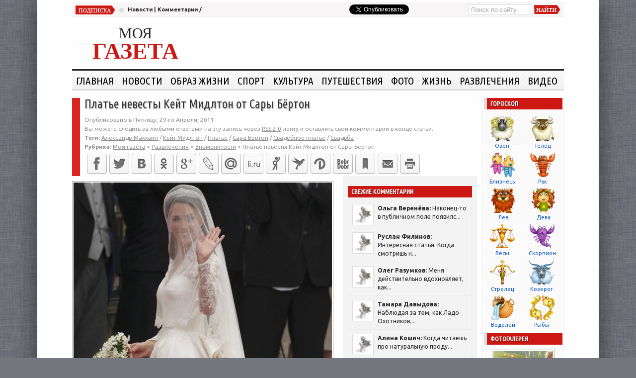

--- FILE ---
content_type: text/html; charset=UTF-8
request_url: https://mygazeta.com/%D1%80%D0%B0%D0%B7%D0%B2%D0%BB%D0%B5%D1%87%D0%B5%D0%BD%D0%B8%D1%8F/%D0%B7%D0%BD%D0%B0%D0%BC%D0%B5%D0%BD%D0%B8%D1%82%D0%BE%D1%81%D1%82%D0%B8/%D0%BF%D0%BB%D0%B0%D1%82%D1%8C%D0%B5-%D0%BD%D0%B5%D0%B2%D0%B5%D1%81%D1%82%D1%8B-%D0%BA%D0%B5%D0%B9%D1%82-%D0%BC%D0%B8%D0%B4%D0%BB%D1%82%D0%BE%D0%BD-%D0%BE%D1%82-%D1%81%D0%B0%D1%80%D1%8B-%D0%B1%D1%91.html
body_size: 15304
content:
<!DOCTYPE html PUBLIC "-//W3C//DTD XHTML 1.0 Transitional//EN" "http://www.w3.org/TR/xhtml1/DTD/xhtml1-transitional.dtd">
<html xmlns="http://www.w3.org/1999/xhtml" lang="ru-RU" itemscope itemtype="http://schema.org/Organization" xmlns:og="http://ogp.me/ns#">
<head profile="http://gmpg.org/xfn/11">
	<meta http-equiv="Content-Type" content="text/html; charset=UTF-8" />
		<title>Платье невесты Кейт Мидлтон от Сары Бёртон - Моя газета | Моя газета</title>
    <meta itemprop="name" content="Моя газета">
  <meta name="referrer" content="origin"/>
	<link href='//fonts.googleapis.com/css?family=Ubuntu:400,700,400italic,700italic|Ubuntu+Condensed&subset=latin,cyrillic' rel='stylesheet' type='text/css'>
	
	<link rel="stylesheet" href="https://cdn1.mygazeta.com/wp-content/themes/WpNewspaper/styleNewFonts.v4.css" type="text/css" media="screen" />
    <link rel="stylesheet" href="https://cdn1.mygazeta.com/wp-content/themes/WpNewspaper/styleFix2.css" type="text/css" media="screen" />
  	  	
  	  <script>window.google_analytics_uacct = "UA-915775-17";</script>
    

<meta name="description" content="До последних минут оставалось секретом кто все-таки создал платье для королевской свадьбы. Как только мисс Кейт Мидлтон вышла из машины у Вестминстерского аббатства стало понятно, что платье было создано Сарой Бёртон, в модном доме Александр Макквин."/>
<link rel="canonical" href="https://mygazeta.com/%d1%80%d0%b0%d0%b7%d0%b2%d0%bb%d0%b5%d1%87%d0%b5%d0%bd%d0%b8%d1%8f/%d0%b7%d0%bd%d0%b0%d0%bc%d0%b5%d0%bd%d0%b8%d1%82%d0%be%d1%81%d1%82%d0%b8/%d0%bf%d0%bb%d0%b0%d1%82%d1%8c%d0%b5-%d0%bd%d0%b5%d0%b2%d0%b5%d1%81%d1%82%d1%8b-%d0%ba%d0%b5%d0%b9%d1%82-%d0%bc%d0%b8%d0%b4%d0%bb%d1%82%d0%be%d0%bd-%d0%be%d1%82-%d1%81%d0%b0%d1%80%d1%8b-%d0%b1%d1%91.html" />
<script type='application/ld+json'>{"@context":"https://schema.org","@type":"Organization","url":"https://mygazeta.com/","sameAs":[],"@id":"https://mygazeta.com/#organization","name":"\u041c\u043e\u044f \u0433\u0430\u0437\u0435\u0442\u0430","logo":"http://mygazeta.com/logor.jpg"}</script>


<link rel='dns-prefetch' href='//s.w.org' />
<link rel="alternate" type="application/rss+xml" title="Моя газета &raquo; Лента комментариев к &laquo;Платье невесты Кейт Мидлтон от Сары Бёртон&raquo;" href="https://mygazeta.com/%d1%80%d0%b0%d0%b7%d0%b2%d0%bb%d0%b5%d1%87%d0%b5%d0%bd%d0%b8%d1%8f/%d0%b7%d0%bd%d0%b0%d0%bc%d0%b5%d0%bd%d0%b8%d1%82%d0%be%d1%81%d1%82%d0%b8/%d0%bf%d0%bb%d0%b0%d1%82%d1%8c%d0%b5-%d0%bd%d0%b5%d0%b2%d0%b5%d1%81%d1%82%d1%8b-%d0%ba%d0%b5%d0%b9%d1%82-%d0%bc%d0%b8%d0%b4%d0%bb%d1%82%d0%be%d0%bd-%d0%be%d1%82-%d1%81%d0%b0%d1%80%d1%8b-%d0%b1%d1%91.html/feed" />
<link rel='stylesheet' id='wp-block-library-css'  href='https://cdn3.mygazeta.com/wp-includes/css/dist/block-library/style.min.css?ver=5.1.16' type='text/css' media='all' />
<link rel='stylesheet' id='wp-pagenavi-css'  href='https://cdn4.mygazeta.com/wp-content/themes/WpNewspaper/pagenavi-css.css?ver=2.70' type='text/css' media='all' />
<script type='text/javascript' src='https://cdn2.mygazeta.com/wp-includes/js/jquery/jquery.js?ver=1.12.4'></script>
<script type='text/javascript' src='https://cdn2.mygazeta.com/wp-includes/js/jquery/jquery-migrate.min.js?ver=1.4.1'></script>
<link rel="alternate" type="application/json+oembed" href="https://mygazeta.com/wp-json/oembed/1.0/embed?url=https%3A%2F%2Fmygazeta.com%2F%25d1%2580%25d0%25b0%25d0%25b7%25d0%25b2%25d0%25bb%25d0%25b5%25d1%2587%25d0%25b5%25d0%25bd%25d0%25b8%25d1%258f%2F%25d0%25b7%25d0%25bd%25d0%25b0%25d0%25bc%25d0%25b5%25d0%25bd%25d0%25b8%25d1%2582%25d0%25be%25d1%2581%25d1%2582%25d0%25b8%2F%25d0%25bf%25d0%25bb%25d0%25b0%25d1%2582%25d1%258c%25d0%25b5-%25d0%25bd%25d0%25b5%25d0%25b2%25d0%25b5%25d1%2581%25d1%2582%25d1%258b-%25d0%25ba%25d0%25b5%25d0%25b9%25d1%2582-%25d0%25bc%25d0%25b8%25d0%25b4%25d0%25bb%25d1%2582%25d0%25be%25d0%25bd-%25d0%25be%25d1%2582-%25d1%2581%25d0%25b0%25d1%2580%25d1%258b-%25d0%25b1%25d1%2591.html" />
<link rel="alternate" type="text/xml+oembed" href="https://mygazeta.com/wp-json/oembed/1.0/embed?url=https%3A%2F%2Fmygazeta.com%2F%25d1%2580%25d0%25b0%25d0%25b7%25d0%25b2%25d0%25bb%25d0%25b5%25d1%2587%25d0%25b5%25d0%25bd%25d0%25b8%25d1%258f%2F%25d0%25b7%25d0%25bd%25d0%25b0%25d0%25bc%25d0%25b5%25d0%25bd%25d0%25b8%25d1%2582%25d0%25be%25d1%2581%25d1%2582%25d0%25b8%2F%25d0%25bf%25d0%25bb%25d0%25b0%25d1%2582%25d1%258c%25d0%25b5-%25d0%25bd%25d0%25b5%25d0%25b2%25d0%25b5%25d1%2581%25d1%2582%25d1%258b-%25d0%25ba%25d0%25b5%25d0%25b9%25d1%2582-%25d0%25bc%25d0%25b8%25d0%25b4%25d0%25bb%25d1%2582%25d0%25be%25d0%25bd-%25d0%25be%25d1%2582-%25d1%2581%25d0%25b0%25d1%2580%25d1%258b-%25d0%25b1%25d1%2591.html&#038;format=xml" />
<link rel="dns-prefetch" href="//cdn1.mygazeta.com" />
<link rel="dns-prefetch" href="//cdn2.mygazeta.com" />
<link rel="dns-prefetch" href="//cdn3.mygazeta.com" />
<link rel="dns-prefetch" href="//cdn4.mygazeta.com" />
 
</head>

<body>
<div id="wrapper">
	<div id="topBar">
		<div id="subscribe"><a href="https://mygazeta.com/feed/rss" rel="nofollow" title="Подписаться на последние новости по RSS">Новости</a> | <a href="https://mygazeta.com/comments/feed" rel="nofollow" title="Подписаться на последнии комментарии по RSS">Комментарии</a> / </div>
		<div id="date"></div>
		<div id="search">			<form id="searchform" action="https://mygazeta.com">
				<input type="text" id="s" name="s" value="Поиск по сайту..." onfocus="if(this.value==this.defaultValue)this.value='';" onblur="if(this.value=='')this.value=this.defaultValue;"/>
				<input type="submit" id="searchSubmit" value="" />
			</form></div>
				<div id="twitter"><a rel="nofollow" href="https://twitter.com/intent/tweet" class="twitter-share-button" data-via="MyGazeta" data-lang="ru" data-related="MyGazeta">Твитнуть</a><script type="text/javascript">
//<![CDATA[
 window.twttr = (function(d, s, id) {
  var js, fjs = d.getElementsByTagName(s)[0],
    t = window.twttr || {};
  if (d.getElementById(id)) return t;
  js = d.createElement(s);
  js.id = id;
  js.src = "https://platform.twitter.com/widgets.js";
  fjs.parentNode.insertBefore(js, fjs);

  t._e = [];
  t.ready = function(f) {
    t._e.push(f);
  };

  return t;
}(document, "script", "twitter-wjs"));
//]]>
</script></div>
		<div class="clear"></div>
	</div><!-- enf od topBar -->
	
	<div id="header">
						<div id="sitename"><a href="https://mygazeta.com" class="name" title="Вернуться на главную страницу газеты"><span id="name1stRow">МОЯ</span><span id="name2ndRow">ГАЗЕТА</span></a></div>
    <div id="ad728x90h"><!-- Yandex.RTB R-A-150231-4 -->
<div id="yandex_rtb_R-A-150231-4"></div>
<script type="text/javascript">
    (function(w, d, n, s, t) {
        w[n] = w[n] || [];
        w[n].push(function() {
            Ya.Context.AdvManager.render({
                blockId: "R-A-150231-4",
                renderTo: "yandex_rtb_R-A-150231-4",
                async: true,
                pageNumber: 1
            });
        });
        t = d.getElementsByTagName("script")[0];
        s = d.createElement("script");
        s.type = "text/javascript";
        s.src = "//an.yandex.ru/system/context.js";
        s.async = true;
        t.parentNode.insertBefore(s, t);
    })(this, this.document, "yandexContextAsyncCallbacks");
</script>
</div> 
		<div class="clear"></div>
	</div><!-- enf od header -->
<div id="categories">
	<ul id="navcatlist">
	  <li class="cat-item">
        <a title="Вернуться на главную страницу газеты" href="/" rel="nofollow">Главная</a>
    <li>
			<li class="cat-item cat-item-130"><a href="https://mygazeta.com/category/%d0%bd%d0%be%d0%b2%d0%be%d1%81%d1%82%d0%b8" >Новости</a>
<ul class='children'>
	<li class="cat-item cat-item-131"><a href="https://mygazeta.com/category/%d0%bd%d0%be%d0%b2%d0%be%d1%81%d1%82%d0%b8/%d0%b1%d0%b5%d0%bb%d0%b0%d1%80%d1%83%d1%81%d1%8c-%d0%bd%d0%be%d0%b2%d0%be%d1%81%d1%82%d0%b8" >Беларусь</a>
</li>
	<li class="cat-item cat-item-132"><a href="https://mygazeta.com/category/%d0%bd%d0%be%d0%b2%d0%be%d1%81%d1%82%d0%b8/%d1%80%d0%be%d1%81%d1%81%d0%b8%d1%8f-%d0%bd%d0%be%d0%b2%d0%be%d1%81%d1%82%d0%b8" >Россия</a>
</li>
	<li class="cat-item cat-item-133"><a href="https://mygazeta.com/category/%d0%bd%d0%be%d0%b2%d0%be%d1%81%d1%82%d0%b8/%d0%bc%d0%b8%d1%80" >Мир</a>
</li>
	<li class="cat-item cat-item-134"><a href="https://mygazeta.com/category/%d0%bd%d0%be%d0%b2%d0%be%d1%81%d1%82%d0%b8/%d0%bf%d0%be%d0%bb%d0%b8%d1%82%d0%b8%d0%ba%d0%b0-%d0%bd%d0%be%d0%b2%d0%be%d1%81%d1%82%d0%b8" >Политика</a>
</li>
	<li class="cat-item cat-item-135"><a href="https://mygazeta.com/category/%d0%bd%d0%be%d0%b2%d0%be%d1%81%d1%82%d0%b8/%d0%b2%d0%bb%d0%b0%d1%81%d1%82%d1%8c" >Власть</a>
</li>
	<li class="cat-item cat-item-139"><a href="https://mygazeta.com/category/%d0%bd%d0%be%d0%b2%d0%be%d1%81%d1%82%d0%b8/%d1%8d%d0%ba%d0%be%d0%bd%d0%be%d0%bc%d0%b8%d0%ba%d0%b0" >Экономика</a>
</li>
	<li class="cat-item cat-item-401"><a href="https://mygazeta.com/category/%d0%bd%d0%be%d0%b2%d0%be%d1%81%d1%82%d0%b8/%d0%b3%d0%b0%d0%b7%d0%b5%d1%82%d0%b0" >Газета</a>
</li>
	<li class="cat-item cat-item-1017"><a href="https://mygazeta.com/category/%d0%bd%d0%be%d0%b2%d0%be%d1%81%d1%82%d0%b8/%d0%b5%d1%81-%d0%bd%d0%be%d0%b2%d0%be%d1%81%d1%82%d0%b8" >ЕС</a>
</li>
	<li class="cat-item cat-item-1064"><a href="https://mygazeta.com/category/%d0%bd%d0%be%d0%b2%d0%be%d1%81%d1%82%d0%b8/%d1%83%d0%ba%d1%80%d0%b0%d0%b8%d0%bd%d0%b0-%d0%bd%d0%be%d0%b2%d0%be%d1%81%d1%82%d0%b8" >Украина</a>
</li>
	<li class="cat-item cat-item-1078"><a href="https://mygazeta.com/category/%d0%bd%d0%be%d0%b2%d0%be%d1%81%d1%82%d0%b8/%d1%81%d1%88%d0%b0-%d0%bd%d0%be%d0%b2%d0%be%d1%81%d1%82%d0%b8" >США</a>
</li>
</ul>
</li>
	<li class="cat-item cat-item-148"><a href="https://mygazeta.com/category/%d0%be%d0%b1%d1%80%d0%b0%d0%b7-%d0%b6%d0%b8%d0%b7%d0%bd%d0%b8" >Образ жизни</a>
<ul class='children'>
	<li class="cat-item cat-item-138"><a href="https://mygazeta.com/category/%d0%be%d0%b1%d1%80%d0%b0%d0%b7-%d0%b6%d0%b8%d0%b7%d0%bd%d0%b8/%d0%be%d0%b1%d1%80%d0%b0%d0%b7%d0%be%d0%b2%d0%b0%d0%bd%d0%b8%d0%b5" >Образование</a>
</li>
	<li class="cat-item cat-item-149"><a href="https://mygazeta.com/category/%d0%be%d0%b1%d1%80%d0%b0%d0%b7-%d0%b6%d0%b8%d0%b7%d0%bd%d0%b8/%d0%bc%d0%be%d0%b4%d0%b0" >Мода</a>
</li>
	<li class="cat-item cat-item-152"><a href="https://mygazeta.com/category/%d0%be%d0%b1%d1%80%d0%b0%d0%b7-%d0%b6%d0%b8%d0%b7%d0%bd%d0%b8/%d0%b7%d0%b4%d0%be%d1%80%d0%be%d0%b2%d1%8c%d0%b5" >Здоровье</a>
</li>
	<li class="cat-item cat-item-154"><a href="https://mygazeta.com/category/%d0%be%d0%b1%d1%80%d0%b0%d0%b7-%d0%b6%d0%b8%d0%b7%d0%bd%d0%b8/%d1%81%d0%b0%d0%b4%d0%be%d0%b2%d0%be%d0%b4%d1%81%d1%82%d0%b2%d0%be" >Садоводство</a>
</li>
	<li class="cat-item cat-item-155"><a href="https://mygazeta.com/category/%d0%be%d0%b1%d1%80%d0%b0%d0%b7-%d0%b6%d0%b8%d0%b7%d0%bd%d0%b8/%d0%b5%d0%b4%d0%b0-%d0%b8-%d0%bd%d0%b0%d0%bf%d0%b8%d1%82%d0%ba%d0%b8" >Еда и напитки</a>
</li>
	<li class="cat-item cat-item-156"><a href="https://mygazeta.com/category/%d0%be%d0%b1%d1%80%d0%b0%d0%b7-%d0%b6%d0%b8%d0%b7%d0%bd%d0%b8/%d1%81%d0%b5%d0%bc%d1%8c%d1%8f" >Семья</a>
</li>
	<li class="cat-item cat-item-179"><a href="https://mygazeta.com/category/%d0%be%d0%b1%d1%80%d0%b0%d0%b7-%d0%b6%d0%b8%d0%b7%d0%bd%d0%b8/%d1%80%d0%b5%d0%bb%d0%b8%d0%b3%d0%b8%d1%8f" >Религия</a>
</li>
	<li class="cat-item cat-item-222"><a href="https://mygazeta.com/category/%d0%be%d0%b1%d1%80%d0%b0%d0%b7-%d0%b6%d0%b8%d0%b7%d0%bd%d0%b8/%d1%80%d0%b0%d0%b7%d0%bd%d0%be%d0%b5" >Разное</a>
</li>
	<li class="cat-item cat-item-1456"><a href="https://mygazeta.com/category/%d0%be%d0%b1%d1%80%d0%b0%d0%b7-%d0%b6%d0%b8%d0%b7%d0%bd%d0%b8/%d0%ba%d1%80%d0%b0%d1%81%d0%be%d1%82%d0%b0-%d0%be%d0%b1%d1%80%d0%b0%d0%b7-%d0%b6%d0%b8%d0%b7%d0%bd%d0%b8" >Красота</a>
</li>
	<li class="cat-item cat-item-1618"><a href="https://mygazeta.com/category/%d0%be%d0%b1%d1%80%d0%b0%d0%b7-%d0%b6%d0%b8%d0%b7%d0%bd%d0%b8/%d0%b4%d0%be%d0%bc" >Дом</a>
</li>
</ul>
</li>
	<li class="cat-item cat-item-180"><a href="https://mygazeta.com/category/%d1%81%d0%bf%d0%be%d1%80%d1%82" >Спорт</a>
<ul class='children'>
	<li class="cat-item cat-item-181"><a href="https://mygazeta.com/category/%d1%81%d0%bf%d0%be%d1%80%d1%82/%d1%84%d1%83%d1%82%d0%b1%d0%be%d0%bb" >Футбол</a>
</li>
	<li class="cat-item cat-item-238"><a href="https://mygazeta.com/category/%d1%81%d0%bf%d0%be%d1%80%d1%82/%d1%85%d0%be%d0%ba%d0%b5%d0%b9" >Хокей</a>
</li>
	<li class="cat-item cat-item-241"><a href="https://mygazeta.com/category/%d1%81%d0%bf%d0%be%d1%80%d1%82/%d0%b1%d0%b8%d0%b0%d1%82%d0%bb%d0%be%d0%bd" >Биатлон</a>
</li>
	<li class="cat-item cat-item-320"><a href="https://mygazeta.com/category/%d1%81%d0%bf%d0%be%d1%80%d1%82/%d1%82%d0%b5%d0%bd%d0%bd%d0%b8%d1%81" >Теннис</a>
</li>
	<li class="cat-item cat-item-993"><a href="https://mygazeta.com/category/%d1%81%d0%bf%d0%be%d1%80%d1%82/%d0%b1%d0%b0%d1%81%d0%ba%d0%b5%d1%82%d0%b1%d0%be%d0%bb" >Баскетбол</a>
</li>
	<li class="cat-item cat-item-1624"><a href="https://mygazeta.com/category/%d1%81%d0%bf%d0%be%d1%80%d1%82/%d0%b0%d0%b2%d0%b8%d0%b0-%d1%81%d0%bb%d0%b0%d0%bb%d0%be%d0%bc" >Авиа слалом</a>
</li>
</ul>
</li>
	<li class="cat-item cat-item-183"><a href="https://mygazeta.com/category/%d0%ba%d1%83%d0%bb%d1%8c%d1%82%d1%83%d1%80%d0%b0" >Культура</a>
<ul class='children'>
	<li class="cat-item cat-item-184"><a href="https://mygazeta.com/category/%d0%ba%d1%83%d0%bb%d1%8c%d1%82%d1%83%d1%80%d0%b0/%d0%ba%d0%bd%d0%b8%d0%b3%d0%b8" >Книги</a>
</li>
	<li class="cat-item cat-item-185"><a href="https://mygazeta.com/category/%d0%ba%d1%83%d0%bb%d1%8c%d1%82%d1%83%d1%80%d0%b0/%d0%bc%d1%83%d0%b7%d1%8b%d0%ba%d0%b0" >Музыка</a>
</li>
	<li class="cat-item cat-item-186"><a href="https://mygazeta.com/category/%d0%ba%d1%83%d0%bb%d1%8c%d1%82%d1%83%d1%80%d0%b0/%d1%84%d0%b8%d0%bb%d1%8c%d0%bc%d1%8b" >Фильмы</a>
</li>
	<li class="cat-item cat-item-187"><a href="https://mygazeta.com/category/%d0%ba%d1%83%d0%bb%d1%8c%d1%82%d1%83%d1%80%d0%b0/%d1%82%d0%b5%d0%b0%d1%82%d1%80" >Театр</a>
</li>
	<li class="cat-item cat-item-188"><a href="https://mygazeta.com/category/%d0%ba%d1%83%d0%bb%d1%8c%d1%82%d1%83%d1%80%d0%b0/%d1%82%d0%b2-%d0%b8-%d1%80%d0%b0%d0%b4%d0%b8%d0%be" >Тв и Радио</a>
</li>
	<li class="cat-item cat-item-189"><a href="https://mygazeta.com/category/%d0%ba%d1%83%d0%bb%d1%8c%d1%82%d1%83%d1%80%d0%b0/%d0%b0%d1%80%d1%82" >Арт</a>
</li>
	<li class="cat-item cat-item-192"><a href="https://mygazeta.com/category/%d0%ba%d1%83%d0%bb%d1%8c%d1%82%d1%83%d1%80%d0%b0/%d0%b0%d1%84%d0%b8%d1%88%d0%b0" >Афиша</a>
</li>
	<li class="cat-item cat-item-1785"><a href="https://mygazeta.com/category/%d0%ba%d1%83%d0%bb%d1%8c%d1%82%d1%83%d1%80%d0%b0/%d0%b0%d1%80%d1%85%d0%b8%d1%82%d0%b5%d0%ba%d1%82%d1%83%d1%80%d0%b0" >Архитектура</a>
</li>
</ul>
</li>
	<li class="cat-item cat-item-190"><a href="https://mygazeta.com/category/%d0%bf%d1%83%d1%82%d0%b5%d1%88%d0%b5%d1%81%d1%82%d0%b2%d0%b8%d1%8f" >Путешествия</a>
<ul class='children'>
	<li class="cat-item cat-item-165"><a href="https://mygazeta.com/category/%d0%bf%d1%83%d1%82%d0%b5%d1%88%d0%b5%d1%81%d1%82%d0%b2%d0%b8%d1%8f/%d0%b2%d1%8b%d1%85%d0%be%d0%b4%d0%bd%d0%be%d0%b9-%d0%b4%d0%b5%d0%bd%d1%8c" >Выходной день</a>
</li>
	<li class="cat-item cat-item-166"><a href="https://mygazeta.com/category/%d0%bf%d1%83%d1%82%d0%b5%d1%88%d0%b5%d1%81%d1%82%d0%b2%d0%b8%d1%8f/%d1%82%d1%83%d1%80%d0%b8%d1%81%d1%82%d0%b8%d1%87%d0%b5%d1%81%d0%ba%d0%b8%d0%b5-%d0%bd%d0%be%d0%b2%d0%be%d1%81%d1%82%d0%b8" >Туристические новости</a>
</li>
	<li class="cat-item cat-item-167"><a href="https://mygazeta.com/category/%d0%bf%d1%83%d1%82%d0%b5%d1%88%d0%b5%d1%81%d1%82%d0%b2%d0%b8%d1%8f/%d0%bf%d1%83%d1%82%d0%b5%d0%b2%d1%8b%d0%b5-%d1%81%d0%be%d0%b2%d0%b5%d1%82%d1%8b" >Путевые советы</a>
</li>
	<li class="cat-item cat-item-168"><a href="https://mygazeta.com/category/%d0%bf%d1%83%d1%82%d0%b5%d1%88%d0%b5%d1%81%d1%82%d0%b2%d0%b8%d1%8f/%d0%be%d1%82%d0%b7%d1%8b%d0%b2%d1%8b-%d0%be%d0%b1-%d0%be%d1%82%d0%b5%d0%bb%d1%8f%d1%85" >Отзывы об отелях</a>
</li>
	<li class="cat-item cat-item-169"><a href="https://mygazeta.com/category/%d0%bf%d1%83%d1%82%d0%b5%d1%88%d0%b5%d1%81%d1%82%d0%b2%d0%b8%d1%8f/%d0%b2%d0%b8%d0%b4%d0%b5%d0%be" >Видео</a>
</li>
	<li class="cat-item cat-item-1712"><a href="https://mygazeta.com/category/%d0%bf%d1%83%d1%82%d0%b5%d1%88%d0%b5%d1%81%d1%82%d0%b2%d0%b8%d1%8f/%d1%81%d1%82%d1%80%d0%b0%d0%bd%d1%8b-%d0%bf%d1%83%d1%82%d0%b5%d1%88%d0%b5%d1%81%d1%82%d0%b2%d0%b8%d1%8f" >Страны</a>
</li>
</ul>
</li>
	<li class="cat-item cat-item-191"><a href="https://mygazeta.com/category/%d1%84%d0%be%d1%82%d0%be" >Фото</a>
</li>
	<li class="cat-item cat-item-1356"><a href="https://mygazeta.com/category/%d0%b6%d0%b8%d0%b7%d0%bd%d1%8c" title="В этой рубрике размещены материалы о нашей с вами жизни">Жизнь</a>
<ul class='children'>
	<li class="cat-item cat-item-137"><a href="https://mygazeta.com/category/%d0%b6%d0%b8%d0%b7%d0%bd%d1%8c/%d0%bd%d0%b0%d1%83%d0%ba%d0%b0" >Наука</a>
</li>
	<li class="cat-item cat-item-150"><a href="https://mygazeta.com/category/%d0%b6%d0%b8%d0%b7%d0%bd%d1%8c/%d0%b0%d0%b2%d1%82%d0%be" >Авто</a>
</li>
	<li class="cat-item cat-item-151"><a href="https://mygazeta.com/category/%d0%b6%d0%b8%d0%b7%d0%bd%d1%8c/%d1%82%d0%b5%d1%85%d0%bd%d0%be%d0%bb%d0%be%d0%b3%d0%b8%d0%b8" >Технологии</a>
</li>
	<li class="cat-item cat-item-153"><a href="https://mygazeta.com/category/%d0%b6%d0%b8%d0%b7%d0%bd%d1%8c/%d0%bd%d0%b5%d0%b4%d0%b2%d0%b8%d0%b6%d0%b8%d0%bc%d0%be%d1%81%d1%82%d1%8c" >Недвижимость</a>
</li>
	<li class="cat-item cat-item-176"><a href="https://mygazeta.com/category/%d0%b6%d0%b8%d0%b7%d0%bd%d1%8c/%d0%bf%d1%80%d0%be%d0%b8%d1%88%d0%b5%d1%81%d1%82%d0%b2%d0%b8%d1%8f" >Происшествия</a>
</li>
	<li class="cat-item cat-item-1214"><a href="https://mygazeta.com/category/%d0%b6%d0%b8%d0%b7%d0%bd%d1%8c/%d1%8d%d0%ba%d0%be%d0%bd%d0%be%d0%bc%d0%b8%d0%bc" >Экономим</a>
</li>
	<li class="cat-item cat-item-1267"><a href="https://mygazeta.com/category/%d0%b6%d0%b8%d0%b7%d0%bd%d1%8c/%d0%bf%d1%80%d0%b8%d1%80%d0%be%d0%b4%d0%b0" >Природа</a>
</li>
	<li class="cat-item cat-item-1357"><a href="https://mygazeta.com/category/%d0%b6%d0%b8%d0%b7%d0%bd%d1%8c/%d1%80%d0%b0%d0%b1%d0%be%d1%82%d0%b0-%d0%b6%d0%b8%d0%b7%d0%bd%d1%8c" >Работа</a>
</li>
	<li class="cat-item cat-item-2682"><a href="https://mygazeta.com/category/%d0%b6%d0%b8%d0%b7%d0%bd%d1%8c/%d0%b8%d1%81%d1%82%d0%be%d1%80%d0%b8%d1%8f" >История</a>
</li>
</ul>
</li>
	<li class="cat-item cat-item-1380"><a href="https://mygazeta.com/category/%d1%80%d0%b0%d0%b7%d0%b2%d0%bb%d0%b5%d1%87%d0%b5%d0%bd%d0%b8%d1%8f" >Развлечения</a>
<ul class='children'>
	<li class="cat-item cat-item-136"><a href="https://mygazeta.com/category/%d1%80%d0%b0%d0%b7%d0%b2%d0%bb%d0%b5%d1%87%d0%b5%d0%bd%d0%b8%d1%8f/%d0%b7%d0%bd%d0%b0%d0%bc%d0%b5%d0%bd%d0%b8%d1%82%d0%be%d1%81%d1%82%d0%b8" >Знаменитости</a>
</li>
	<li class="cat-item cat-item-718"><a href="https://mygazeta.com/category/%d1%80%d0%b0%d0%b7%d0%b2%d0%bb%d0%b5%d1%87%d0%b5%d0%bd%d0%b8%d1%8f/%d0%b8%d0%bd%d1%82%d0%b5%d1%80%d0%b2%d1%8c%d1%8e" >Интервью</a>
</li>
	<li class="cat-item cat-item-1381"><a href="https://mygazeta.com/category/%d1%80%d0%b0%d0%b7%d0%b2%d0%bb%d0%b5%d1%87%d0%b5%d0%bd%d0%b8%d1%8f/%d0%bf%d1%80%d0%b0%d0%b7%d0%b4%d0%bd%d0%b8%d0%ba%d0%b8" >Праздники</a>
</li>
	<li class="cat-item cat-item-2511"><a href="https://mygazeta.com/category/%d1%80%d0%b0%d0%b7%d0%b2%d0%bb%d0%b5%d1%87%d0%b5%d0%bd%d0%b8%d1%8f/%d1%85%d0%be%d0%b1%d0%b1%d0%b8" >Хобби</a>
</li>
</ul>
</li>
		<li class="cat-item">
        <a title="Видео" href="/%D0%B2%D0%B8%D0%B4%D0%B5%D0%BE">Видео</a>
    <li>
	</ul><div style="clear:both"></div>	
</div>
	
	<div id="singleContent">
						<div id="entryMeta">		
			<h2 class="singlePageTitle">Платье невесты Кейт Мидлтон от Сары Бёртон</h2>
			<p>Опубликовано	в Пятницу, 29-го Апреля, 2011.
			<br>Вы можете следить за любыми ответами на эту запись через <a href='https://mygazeta.com/%d1%80%d0%b0%d0%b7%d0%b2%d0%bb%d0%b5%d1%87%d0%b5%d0%bd%d0%b8%d1%8f/%d0%b7%d0%bd%d0%b0%d0%bc%d0%b5%d0%bd%d0%b8%d1%82%d0%be%d1%81%d1%82%d0%b8/%d0%bf%d0%bb%d0%b0%d1%82%d1%8c%d0%b5-%d0%bd%d0%b5%d0%b2%d0%b5%d1%81%d1%82%d1%8b-%d0%ba%d0%b5%d0%b9%d1%82-%d0%bc%d0%b8%d0%b4%d0%bb%d1%82%d0%be%d0%bd-%d0%be%d1%82-%d1%81%d0%b0%d1%80%d1%8b-%d0%b1%d1%91.html/feed' rel='nofollow'>RSS 2.0</a> ленту и оставлять свои комментарии в конце статьи.
						<br /><strong>Теги:</strong> <a href="https://mygazeta.com/tag/%d0%b0%d0%bb%d0%b5%d0%ba%d1%81%d0%b0%d0%bd%d0%b4%d1%80-%d0%bc%d0%b0%d0%ba%d0%ba%d0%b2%d0%b8%d0%bd" rel="tag">Александр Макквин</a> / <a href="https://mygazeta.com/tag/%d0%ba%d0%b5%d0%b9%d1%82-%d0%bc%d0%b8%d0%b4%d0%bb%d1%82%d0%be%d0%bd" rel="tag">Кейт Мидлтон</a> / <a href="https://mygazeta.com/tag/%d0%bf%d0%bb%d0%b0%d1%82%d1%8c%d0%b5" rel="tag">Платье</a> / <a href="https://mygazeta.com/tag/%d1%81%d0%b0%d1%80%d0%b0-%d0%b1%d1%91%d1%80%d1%82%d0%be%d0%bd" rel="tag">Сара Бёртон</a> / <a href="https://mygazeta.com/tag/%d1%81%d0%b2%d0%b0%d0%b4%d0%b5%d0%b1%d0%bd%d0%be%d0%b5-%d0%bf%d0%bb%d0%b0%d1%82%d1%8c%d0%b5" rel="tag">Свадебное платье</a> / <a href="https://mygazeta.com/tag/%d1%81%d0%b2%d0%b0%d0%b4%d1%8c%d0%b1%d0%b0" rel="tag">Свадьба</a>			<br /><span class="breadcrumb"><strong>Рубрика:</strong> <!-- Breadcrumb NavXT 7.1.0 -->
<a title="Перейти на &#039;Моя газета&#039;." href="https://mygazeta.com"><span>Моя газета</span></a> &gt; <a title="Перейти к рубрике &#039;Развлечения&#039;." href="https://mygazeta.com/category/%d1%80%d0%b0%d0%b7%d0%b2%d0%bb%d0%b5%d1%87%d0%b5%d0%bd%d0%b8%d1%8f"><span>Развлечения</span></a> &gt; <a title="Перейти к рубрике &#039;Знаменитости&#039;." href="https://mygazeta.com/category/%d1%80%d0%b0%d0%b7%d0%b2%d0%bb%d0%b5%d1%87%d0%b5%d0%bd%d0%b8%d1%8f/%d0%b7%d0%bd%d0%b0%d0%bc%d0%b5%d0%bd%d0%b8%d1%82%d0%be%d1%81%d1%82%d0%b8"><span>Знаменитости</span></a> &gt; <span>Платье невесты Кейт Мидлтон от Сары Бёртон</span></span>
			</p>
			<div class='pluso pluso-theme-light'><a class='pluso-facebook'></a><a class='pluso-twitter'></a><a class='pluso-vkontakte'></a><a class='pluso-odnoklassniki'></a><a class='pluso-google'></a><a class='pluso-livejournal'></a><a class='pluso-moimir'></a><a class='pluso-liveinternet'></a><a class='pluso-yandex'></a><a class='pluso-surfingbird'></a><a class='pluso-vkrugu'></a><a class='pluso-bobrdobr'></a><a class='pluso-bookmark'></a><a class='pluso-email'></a><a class='pluso-print'></a></div>
<script type='text/javascript'>if(!window.pluso){pluso={version:'0.9.1',url:'//cdn1.mygazeta.com/pluso/'};h=document.getElementsByTagName('head')[0];l=document.createElement('link');l.href=pluso.url+'pluso.css';l.type='text/css';l.rel='stylesheet';s=document.createElement('script');s.src=pluso.url+'pluso.js';s.charset='UTF-8';h.appendChild(l);h.appendChild(s)}</script> 
		</div>
		<div id="entry">
		  <p><a class="highslide" onclick="return vz.expand(this)" href="https://cdn2.mygazeta.com/i/2011/04/wedding_0431.jpg"><img src="https://cdn3.mygazeta.com/i/2011/04/wedding_0431-520x846.jpg" alt="Платье невесты Кейт Мидлтон от Сары Бёртон" title="Платье невесты Кейт Мидлтон от Сары Бёртон" width="520" height="846" class="aligncenter size-medium wp-image-37587" srcset="https://cdn3.mygazeta.com/i/2011/04/wedding_0431-520x846.jpg 520w, https://cdn2.mygazeta.com/i/2011/04/wedding_0431.jpg 990w" sizes="(max-width: 520px) 100vw, 520px" /></a></p>
<div id="yandex_rtb_R-A-150231-4-6"></div>
<p><script type="text/javascript">
    (function(w, d, n, s, t) {
        w[n] = w[n] || [];
        w[n].push(function() {
            Ya.Context.AdvManager.render({
                blockId: "R-A-150231-4",
                renderTo: "yandex_rtb_R-A-150231-4-6",
                async: true,
                pageNumber: 6
            });
        });
        t = d.getElementsByTagName("script")[0];
        s = d.createElement("script");
        s.type = "text/javascript";
        s.src = "//an.yandex.ru/system/context.js";
        s.async = true;
        t.parentNode.insertBefore(s, t);
    })(this, this.document, "yandexContextAsyncCallbacks");
</script></p>
<p>До последних минут оставалось секретом кто все-таки создал платье для королевской свадьбы. Как только мисс Кейт Мидлтон вышла из машины у Вестминстерского аббатства стало понятно, что платье было создано Сарой Бёртон, в модном доме Александр Макквин.<span id="more-37586"></span></p>
<p>Кейт выбрала английский бренд Alexander McQueen за красоту и мастерство, за то, что англичане ценят и уважают традиции в создании и конструировании одежды. Кейт хотела, чтобы платье сочетало в себе традиционные и современные черты с креативным подходом к созданию модной одежды Александра Макквин. Мисс Мидлтон принимала непосредственное участие в создании своего платья.</p>
<p><a class="highslide" onclick="return vz.expand(this)" href="https://cdn2.mygazeta.com/i/2011/04/wedding-ceremony-16.ss_full1.jpg"><img src="https://cdn1.mygazeta.com/i/2011/04/wedding-ceremony-16.ss_full1-520x303.jpg" alt="Платье невесты Кейт Мидлтон от Сары Бёртон" title="Платье невесты Кейт Мидлтон от Сары Бёртон" width="520" height="303" class="aligncenter size-medium wp-image-37588" srcset="https://cdn1.mygazeta.com/i/2011/04/wedding-ceremony-16.ss_full1-520x303.jpg 520w, https://cdn2.mygazeta.com/i/2011/04/wedding-ceremony-16.ss_full1-1024x598.jpg 1024w, https://cdn2.mygazeta.com/i/2011/04/wedding-ceremony-16.ss_full1.jpg 1200w" sizes="(max-width: 520px) 100vw, 520px" /></a></p>
<p>Платье цвета айвори со шлейфом в 2 метра 70 сантиметров с кружевными рукавами и вышивкой по подолу. Фата сделана из нежного шелка цвета айвори с ручной вышивкой цветов по периметру. <a href="http://mygazeta.com/%D1%80%D0%B0%D0%B7%D0%B2%D0%BB%D0%B5%D1%87%D0%B5%D0%BD%D0%B8%D1%8F/%D0%B7%D0%BD%D0%B0%D0%BC%D0%B5%D0%BD%D0%B8%D1%82%D0%BE%D1%81%D1%82%D0%B8/%D0%BA%D0%B5%D0%B9%D1%82-%D0%BC%D0%B8%D0%B4%D0%B4%D0%BB%D1%82%D0%BE%D0%BD-%D0%BF%D1%80%D0%B5%D0%B4%D1%81%D1%82%D0%B0%D0%BB%D0%B0-%D0%BF%D0%B5%D1%80%D0%B5%D0%B4-%D0%B0%D0%BB%D1%82%D0%B0%D1%80%D0%B5.html">Тиара</a>, которая украшала голову Кейт создана Картье в 1936 году. Туфли также были созданы командой дизайнеров Александра Макквин.</p>
<p><a class="highslide" onclick="return vz.expand(this)" href="https://cdn1.mygazeta.com/i/2011/04/wedding_0421.jpg"><img src="https://cdn4.mygazeta.com/i/2011/04/wedding_0421-520x694.jpg" alt="Платье невесты Кейт Мидлтон от Сары Бёртон" title="Платье невесты Кейт Мидлтон от Сары Бёртон" width="520" height="694" class="aligncenter size-medium wp-image-37589" srcset="https://cdn4.mygazeta.com/i/2011/04/wedding_0421-520x694.jpg 520w, https://cdn4.mygazeta.com/i/2011/04/wedding_0421-767x1024.jpg 767w, https://cdn1.mygazeta.com/i/2011/04/wedding_0421.jpg 860w" sizes="(max-width: 520px) 100vw, 520px" /></a></p>
<p>Букет составлен по традициям королевской семьи. Эти цветы впервые использовались в дизайне свадебного букета в 1858 году на свадьбе принцессы Виктории, дочери королевы Виктории и символизируют невинность невесты.</p>
<p><iframe width="520" height="326" src="http://www.youtube.com/embed/jpiOeztQdn4" frameborder="0" allowfullscreen></iframe></p>
      
	              <!-- Yandex.RTB R-A-150231-1 -->
<div id="yandex_rtb_R-A-150231-11"></div>
<script type="text/javascript">
    (function(w, d, n, s, t) {
        w[n] = w[n] || [];
        w[n].push(function() {
            Ya.Context.AdvManager.render({
                blockId: "R-A-150231-1",
                renderTo: "yandex_rtb_R-A-150231-11",
                async: true,
                pageNumber: 11            });
        });
        t = d.getElementsByTagName("script")[0];
        s = d.createElement("script");
        s.type = "text/javascript";
        s.src = "//an.yandex.ru/system/context.js";
        s.async = true;
        t.parentNode.insertBefore(s, t);
    })(this, this.document, "yandexContextAsyncCallbacks");
</script>	    	    <div class='yarpp yarpp-related yarpp-related-website yarpp-template-yarpp-template-random'>
 
<br><script type="text/javascript" src="//yandex.st/share/share.js" charset="utf-8"></script><div style="float:left"><strong>А так же по теме:</strong></div><div style="float:right;margin-top:-4px;" class="yashare-auto-init" data-yashareType="button" data-yashareQuickServices="vkontakte,lj,yaru,facebook,twitter,gplus,odnoklassniki,moimir,moikrug,friendfeed"></div><div class="clear"></div><br>
    	        <div class="related-post">
    	    <a href="https://mygazeta.com/%d1%80%d0%b0%d0%b7%d0%b2%d0%bb%d0%b5%d1%87%d0%b5%d0%bd%d0%b8%d1%8f/%d0%b7%d0%bd%d0%b0%d0%bc%d0%b5%d0%bd%d0%b8%d1%82%d0%be%d1%81%d1%82%d0%b8/%d0%ba%d0%b5%d0%b9%d1%82-%d0%bc%d0%b8%d0%b4%d0%b4%d0%bb%d1%82%d0%be%d0%bd-%d0%bf%d1%80%d0%b5%d0%b4%d1%81%d1%82%d0%b0%d0%bb%d0%b0-%d0%bf%d0%b5%d1%80%d0%b5%d0%b4-%d0%b0%d0%bb%d1%82%d0%b0%d1%80%d0%b5.html" class="fl"><img src="https://cdn3.mygazeta.com/i/cache/37512_NewsRelated.jpg" alt="Кейт Миддлтон предстала перед алтарем в тиаре от Cartier" /></a> 
		<div class="related-post-text fr">
	<h5><a href="https://mygazeta.com/%d1%80%d0%b0%d0%b7%d0%b2%d0%bb%d0%b5%d1%87%d0%b5%d0%bd%d0%b8%d1%8f/%d0%b7%d0%bd%d0%b0%d0%bc%d0%b5%d0%bd%d0%b8%d1%82%d0%be%d1%81%d1%82%d0%b8/%d0%ba%d0%b5%d0%b9%d1%82-%d0%bc%d0%b8%d0%b4%d0%b4%d0%bb%d1%82%d0%be%d0%bd-%d0%bf%d1%80%d0%b5%d0%b4%d1%81%d1%82%d0%b0%d0%bb%d0%b0-%d0%bf%d0%b5%d1%80%d0%b5%d0%b4-%d0%b0%d0%bb%d1%82%d0%b0%d1%80%d0%b5.html">Кейт Миддлтон предстала перед алтарем в тиаре от Cartier</a></h5>
	<p>То, что без алмазной диадемы невесте не обойтись, было понятно сразу. Но что именно выберет невеста Уильяма, если в коллекции...</p>
    </div></div>
	        <div class="related-post">
    	    <a href="https://mygazeta.com/%d1%80%d0%b0%d0%b7%d0%b2%d0%bb%d0%b5%d1%87%d0%b5%d0%bd%d0%b8%d1%8f/%d0%b7%d0%bd%d0%b0%d0%bc%d0%b5%d0%bd%d0%b8%d1%82%d0%be%d1%81%d1%82%d0%b8/%d0%b4%d0%be-%d1%81%d0%b2%d0%b0%d0%b4%d1%8c%d0%b1%d1%8b-%d0%ba%d0%b5%d0%b9%d1%82-%d0%bc%d0%b8%d0%b4%d0%b4%d0%bb%d1%82%d0%be%d0%bd-%d0%b8-%d0%bf%d1%80%d0%b8%d0%bd%d1%86%d0%b0-%d1%83%d0%b8%d0%bb%d1%8c.html" class="fr"><img src="https://cdn1.mygazeta.com/i/cache/36915_NewsRelated.jpg" alt="До свадьбы Кейт Миддлтон и принца Уильяма осталась неделя" /></a> 
		<div class="related-post-text fl">
	<h5><a href="https://mygazeta.com/%d1%80%d0%b0%d0%b7%d0%b2%d0%bb%d0%b5%d1%87%d0%b5%d0%bd%d0%b8%d1%8f/%d0%b7%d0%bd%d0%b0%d0%bc%d0%b5%d0%bd%d0%b8%d1%82%d0%be%d1%81%d1%82%d0%b8/%d0%b4%d0%be-%d1%81%d0%b2%d0%b0%d0%b4%d1%8c%d0%b1%d1%8b-%d0%ba%d0%b5%d0%b9%d1%82-%d0%bc%d0%b8%d0%b4%d0%b4%d0%bb%d1%82%d0%be%d0%bd-%d0%b8-%d0%bf%d1%80%d0%b8%d0%bd%d1%86%d0%b0-%d1%83%d0%b8%d0%bb%d1%8c.html">До свадьбы Кейт Миддлтон и принца Уильяма осталась неделя</a></h5>
	<p>Как один маленький кусок полупрозрачной ткани может изменить судьбу. Для нас, девушек, это лишь подкрепляет веру в силу одежды, то,...</p>
    </div></div>
	        <div class="related-post">
    	    <a href="https://mygazeta.com/%d0%b3%d0%bb%d0%b0%d0%b2%d0%bd%d0%b0%d1%8f/%d0%b1%d1%80%d0%b0%d0%ba%d0%be%d1%81%d0%be%d1%87%d0%b5%d1%82%d0%b0%d0%bd%d0%b8%d0%b5-%d0%bf%d1%80%d0%b8%d0%bd%d1%86%d0%b0-%d1%83%d0%b8%d0%bb%d1%8c%d1%8f%d0%bc%d0%b0-%d0%b8-%d0%ba%d0%b5%d0%b9%d1%82.html" class="fl"><img src="https://cdn2.mygazeta.com/i/cache/37516_NewsRelated.jpg" alt="Бракосочетание принца Уильяма и Кейт Миддлтон" /></a> 
		<div class="related-post-text fr">
	<h5><a href="https://mygazeta.com/%d0%b3%d0%bb%d0%b0%d0%b2%d0%bd%d0%b0%d1%8f/%d0%b1%d1%80%d0%b0%d0%ba%d0%be%d1%81%d0%be%d1%87%d0%b5%d1%82%d0%b0%d0%bd%d0%b8%d0%b5-%d0%bf%d1%80%d0%b8%d0%bd%d1%86%d0%b0-%d1%83%d0%b8%d0%bb%d1%8c%d1%8f%d0%bc%d0%b0-%d0%b8-%d0%ba%d0%b5%d0%b9%d1%82.html">Бракосочетание принца Уильяма и Кейт Миддлтон</a></h5>
	<p>В столице Великобритании Лондоне состоялась церемония венчания принца Уильяма и Кейт Миддлтон. Молодожены обвенчались в Вестминстерском аббатстве. Эту церемонию транслируют...</p>
    </div></div>
	        <div class="related-post">
    	    <a href="https://mygazeta.com/%d1%80%d0%b0%d0%b7%d0%b2%d0%bb%d0%b5%d1%87%d0%b5%d0%bd%d0%b8%d1%8f/%d0%b7%d0%bd%d0%b0%d0%bc%d0%b5%d0%bd%d0%b8%d1%82%d0%be%d1%81%d1%82%d0%b8/keit-moss-pokazala-intimnye-foto-so-svoei-svadby.html" class="fr"><img src="https://cdn3.mygazeta.com/i/cache/45995_NewsRelated.jpg" alt="Кейт Мосс показала интимные фото со своей свадьбы" /></a> 
		<div class="related-post-text fl">
	<h5><a href="https://mygazeta.com/%d1%80%d0%b0%d0%b7%d0%b2%d0%bb%d0%b5%d1%87%d0%b5%d0%bd%d0%b8%d1%8f/%d0%b7%d0%bd%d0%b0%d0%bc%d0%b5%d0%bd%d0%b8%d1%82%d0%be%d1%81%d1%82%d0%b8/keit-moss-pokazala-intimnye-foto-so-svoei-svadby.html">Кейт Мосс показала интимные фото со своей свадьбы</a></h5>
	<p>Свадьбу знаменитой модели Кейт Мосс и рок-музыканта Джейми Хитча можно назвать событием не только в светском мире, но и в...</p>
    </div></div>
	<div class="clear"></div>
</div>
                        							
			
			<div id="print"><a href="https://mygazeta.com/%d1%80%d0%b0%d0%b7%d0%b2%d0%bb%d0%b5%d1%87%d0%b5%d0%bd%d0%b8%d1%8f/%d0%b7%d0%bd%d0%b0%d0%bc%d0%b5%d0%bd%d0%b8%d1%82%d0%be%d1%81%d1%82%d0%b8/%d0%bf%d0%bb%d0%b0%d1%82%d1%8c%d0%b5-%d0%bd%d0%b5%d0%b2%d0%b5%d1%81%d1%82%d1%8b-%d0%ba%d0%b5%d0%b9%d1%82-%d0%bc%d0%b8%d0%b4%d0%bb%d1%82%d0%be%d0%bd-%d0%be%d1%82-%d1%81%d0%b0%d1%80%d1%8b-%d0%b1%d1%91.html/print/" title="Страница для печати" rel="nofollow"><img class="WP-PrintIcon" src="https://cdn3.mygazeta.com/wp-content/plugins/wp-print/images/print.gif" alt="Страница для печати" title="Страница для печати" style="border: 0px;" /></a>&nbsp;<a href="https://mygazeta.com/%d1%80%d0%b0%d0%b7%d0%b2%d0%bb%d0%b5%d1%87%d0%b5%d0%bd%d0%b8%d1%8f/%d0%b7%d0%bd%d0%b0%d0%bc%d0%b5%d0%bd%d0%b8%d1%82%d0%be%d1%81%d1%82%d0%b8/%d0%bf%d0%bb%d0%b0%d1%82%d1%8c%d0%b5-%d0%bd%d0%b5%d0%b2%d0%b5%d1%81%d1%82%d1%8b-%d0%ba%d0%b5%d0%b9%d1%82-%d0%bc%d0%b8%d0%b4%d0%bb%d1%82%d0%be%d0%bd-%d0%be%d1%82-%d1%81%d0%b0%d1%80%d1%8b-%d0%b1%d1%91.html/print/" title="Страница для печати" rel="nofollow">Страница для печати</a>
</div>			
<!-- You can start editing here. -->

			<!-- If comments are open, but there are no comments. -->

	 

<h3 id="postcomment" style="font-size">Оставить комментарий</h3>
<div id="writeComment">


<form action="https://mygazeta.com/wp-comments-post.php" method="post" id="commentform">

<p><input type="text" name="author" id="author" value="" size="22" tabindex="1" /><label for="author">Имя (*)</label></p>
<p><input type="text" name="email" id="email" value="" size="22" tabindex="2" /><label for="email">Mail (Не публикуется) (*)</label></p>
<p><input type="text" name="url" id="url" value="" size="22" tabindex="3" /><label for="url">ВебСайт</label></p>

<!--<p><small><strong>XHTML:</strong> You can use these tags: <code>&lt;a href=&quot;&quot; title=&quot;&quot;&gt; &lt;abbr title=&quot;&quot;&gt; &lt;acronym title=&quot;&quot;&gt; &lt;b&gt; &lt;blockquote cite=&quot;&quot;&gt; &lt;cite&gt; &lt;code&gt; &lt;del datetime=&quot;&quot;&gt; &lt;em&gt; &lt;i&gt; &lt;q cite=&quot;&quot;&gt; &lt;s&gt; &lt;strike&gt; &lt;strong&gt; </code></small></p>-->
<p><textarea name="comment" id="comment" cols="100%" rows="10" tabindex="4"></textarea></p>
<p style="padding:0;"><input name="submit" type="submit" id="submit" tabindex="5" value="" />
<input type="hidden" name="comment_post_ID" value="37586" /></p>
<p style="display: none;"><input type="hidden" id="akismet_comment_nonce" name="akismet_comment_nonce" value="45d98a7e19" /></p><p style="display: none !important;"><label>&#916;<textarea name="ak_hp_textarea" cols="45" rows="8" maxlength="100"></textarea></label><input type="hidden" id="ak_js_1" name="ak_js" value="136"/><script>document.getElementById( "ak_js_1" ).setAttribute( "value", ( new Date() ).getTime() );</script></p></form>
</div>
		</div>
		
					
		
				<div id="singlePostSidebarLeft">
						<div id="innerAd250x250x">
				 
			</div>
      
      <div id="innerAd250x250x">
										 </div>
      
											
						
			<div class="widget" id="recentComments">
				<h3 class="widgetTitleSbLeft">Свежие комментарии</h3>
 									<ul>
													<li>
								<img alt='' src='https://secure.gravatar.com/avatar/748048d5271a8e53e199c6aad71792f7?s=35&#038;d=https%3A%2F%2Fmygazeta.com%2Fwp-content%2Fthemes%2FWpNewspaper%2Fimages%2Favatar.jpg&#038;r=g' srcset="https://secure.gravatar.com/avatar/748048d5271a8e53e199c6aad71792f7?s=70&#038;d=https%3A%2F%2Fmygazeta.com%2Fwp-content%2Fthemes%2FWpNewspaper%2Fimages%2Favatar.jpg&#038;r=g 2x" class='avatar avatar-35 photo' height='35' width='35' />								<a href="https://mygazeta.com/%d0%be%d0%b1%d1%80%d0%b0%d0%b7-%d0%b6%d0%b8%d0%b7%d0%bd%d0%b8/%d0%bb%d0%b0%d0%b4%d0%be-%d0%be%d1%85%d0%be%d1%82%d0%bd%d0%b8%d0%ba%d0%be%d0%b2-%d0%be%d1%82%d0%b7%d1%8b%d0%b2%d1%8b.html#comment-462131" title="Комментарий на &quot;Ладо Охотников отзывы: органическая продукция как выбор долгожителя&quot;"> <strong>Ольга Веренёва:</strong> Наконец-то в публичном поле появилс... </a>
							</li>
													<li>
								<img alt='' src='https://secure.gravatar.com/avatar/108a1ab53a2af6a77154765710c5f944?s=35&#038;d=https%3A%2F%2Fmygazeta.com%2Fwp-content%2Fthemes%2FWpNewspaper%2Fimages%2Favatar.jpg&#038;r=g' srcset="https://secure.gravatar.com/avatar/108a1ab53a2af6a77154765710c5f944?s=70&#038;d=https%3A%2F%2Fmygazeta.com%2Fwp-content%2Fthemes%2FWpNewspaper%2Fimages%2Favatar.jpg&#038;r=g 2x" class='avatar avatar-35 photo' height='35' width='35' />								<a href="https://mygazeta.com/%d0%be%d0%b1%d1%80%d0%b0%d0%b7-%d0%b6%d0%b8%d0%b7%d0%bd%d0%b8/%d0%bb%d0%b0%d0%b4%d0%be-%d0%be%d1%85%d0%be%d1%82%d0%bd%d0%b8%d0%ba%d0%be%d0%b2-%d0%be%d1%82%d0%b7%d1%8b%d0%b2%d1%8b.html#comment-461203" title="Комментарий на &quot;Ладо Охотников отзывы: органическая продукция как выбор долгожителя&quot;"> <strong>Руслан Филинов:</strong> Интересная статья. Когда смотришь н... </a>
							</li>
													<li>
								<img alt='' src='https://secure.gravatar.com/avatar/e832a5b53131d836ff101333a4164b22?s=35&#038;d=https%3A%2F%2Fmygazeta.com%2Fwp-content%2Fthemes%2FWpNewspaper%2Fimages%2Favatar.jpg&#038;r=g' srcset="https://secure.gravatar.com/avatar/e832a5b53131d836ff101333a4164b22?s=70&#038;d=https%3A%2F%2Fmygazeta.com%2Fwp-content%2Fthemes%2FWpNewspaper%2Fimages%2Favatar.jpg&#038;r=g 2x" class='avatar avatar-35 photo' height='35' width='35' />								<a href="https://mygazeta.com/%d0%be%d0%b1%d1%80%d0%b0%d0%b7-%d0%b6%d0%b8%d0%b7%d0%bd%d0%b8/%d0%bb%d0%b0%d0%b4%d0%be-%d0%be%d1%85%d0%be%d1%82%d0%bd%d0%b8%d0%ba%d0%be%d0%b2-%d0%be%d1%82%d0%b7%d1%8b%d0%b2%d1%8b.html#comment-460588" title="Комментарий на &quot;Ладо Охотников отзывы: органическая продукция как выбор долгожителя&quot;"> <strong>Олег Разумков:</strong> Меня действительно вдохновляет, как... </a>
							</li>
													<li>
								<img alt='' src='https://secure.gravatar.com/avatar/e131bd8b9213bc9b95c598cf92cb24c9?s=35&#038;d=https%3A%2F%2Fmygazeta.com%2Fwp-content%2Fthemes%2FWpNewspaper%2Fimages%2Favatar.jpg&#038;r=g' srcset="https://secure.gravatar.com/avatar/e131bd8b9213bc9b95c598cf92cb24c9?s=70&#038;d=https%3A%2F%2Fmygazeta.com%2Fwp-content%2Fthemes%2FWpNewspaper%2Fimages%2Favatar.jpg&#038;r=g 2x" class='avatar avatar-35 photo' height='35' width='35' />								<a href="https://mygazeta.com/%d0%be%d0%b1%d1%80%d0%b0%d0%b7-%d0%b6%d0%b8%d0%b7%d0%bd%d0%b8/%d0%bb%d0%b0%d0%b4%d0%be-%d0%be%d1%85%d0%be%d1%82%d0%bd%d0%b8%d0%ba%d0%be%d0%b2-%d0%be%d1%82%d0%b7%d1%8b%d0%b2%d1%8b.html#comment-459143" title="Комментарий на &quot;Ладо Охотников отзывы: органическая продукция как выбор долгожителя&quot;"> <strong>Тамара Давыдова:</strong> Наблюдая за тем, как Ладо Охотников... </a>
							</li>
													<li>
								<img alt='' src='https://secure.gravatar.com/avatar/5e691d300b856e11623e01f5c290375a?s=35&#038;d=https%3A%2F%2Fmygazeta.com%2Fwp-content%2Fthemes%2FWpNewspaper%2Fimages%2Favatar.jpg&#038;r=g' srcset="https://secure.gravatar.com/avatar/5e691d300b856e11623e01f5c290375a?s=70&#038;d=https%3A%2F%2Fmygazeta.com%2Fwp-content%2Fthemes%2FWpNewspaper%2Fimages%2Favatar.jpg&#038;r=g 2x" class='avatar avatar-35 photo' height='35' width='35' />								<a href="https://mygazeta.com/%d0%be%d0%b1%d1%80%d0%b0%d0%b7-%d0%b6%d0%b8%d0%b7%d0%bd%d0%b8/%d0%bb%d0%b0%d0%b4%d0%be-%d0%be%d1%85%d0%be%d1%82%d0%bd%d0%b8%d0%ba%d0%be%d0%b2-%d0%be%d1%82%d0%b7%d1%8b%d0%b2%d1%8b.html#comment-457725" title="Комментарий на &quot;Ладо Охотников отзывы: органическая продукция как выбор долгожителя&quot;"> <strong>Алина Кошич:</strong> Когда читаешь про натуральную проду... </a>
							</li>
													<li>
								<img alt='' src='https://secure.gravatar.com/avatar/56c95ba2da6a1a30a919c083db963453?s=35&#038;d=https%3A%2F%2Fmygazeta.com%2Fwp-content%2Fthemes%2FWpNewspaper%2Fimages%2Favatar.jpg&#038;r=g' srcset="https://secure.gravatar.com/avatar/56c95ba2da6a1a30a919c083db963453?s=70&#038;d=https%3A%2F%2Fmygazeta.com%2Fwp-content%2Fthemes%2FWpNewspaper%2Fimages%2Favatar.jpg&#038;r=g 2x" class='avatar avatar-35 photo' height='35' width='35' />								<a href="https://mygazeta.com/%d0%be%d0%b1%d1%80%d0%b0%d0%b7-%d0%b6%d0%b8%d0%b7%d0%bd%d0%b8/%d0%bb%d0%b0%d0%b4%d0%be-%d0%be%d1%85%d0%be%d1%82%d0%bd%d0%b8%d0%ba%d0%be%d0%b2-%d0%be%d1%82%d0%b7%d1%8b%d0%b2%d1%8b.html#comment-456718" title="Комментарий на &quot;Ладо Охотников отзывы: органическая продукция как выбор долгожителя&quot;"> <strong>Игорь Зимин:</strong> Знакомство с тем, что делает Ладо О... </a>
							</li>
													<li>
								<img alt='' src='https://secure.gravatar.com/avatar/cd8a97783a2dbe98194d9c54e9a61640?s=35&#038;d=https%3A%2F%2Fmygazeta.com%2Fwp-content%2Fthemes%2FWpNewspaper%2Fimages%2Favatar.jpg&#038;r=g' srcset="https://secure.gravatar.com/avatar/cd8a97783a2dbe98194d9c54e9a61640?s=70&#038;d=https%3A%2F%2Fmygazeta.com%2Fwp-content%2Fthemes%2FWpNewspaper%2Fimages%2Favatar.jpg&#038;r=g 2x" class='avatar avatar-35 photo' height='35' width='35' />								<a href="https://mygazeta.com/%d0%be%d0%b1%d1%80%d0%b0%d0%b7-%d0%b6%d0%b8%d0%b7%d0%bd%d0%b8/%d0%bb%d0%b0%d0%b4%d0%be-%d0%be%d1%85%d0%be%d1%82%d0%bd%d0%b8%d0%ba%d0%be%d0%b2-%d0%be%d1%82%d0%b7%d1%8b%d0%b2%d1%8b.html#comment-455086" title="Комментарий на &quot;Ладо Охотников отзывы: органическая продукция как выбор долгожителя&quot;"> <strong>Леонид Ермаков:</strong> Когда познакомился с продукцией, ко... </a>
							</li>
											</ul>
			</div>
			
						<div class="widget">
				<h3 class="widgetTitleSbLeft">Архив по Тегам</h3>
				<div id="tagcloud">
					<a href="https://mygazeta.com/tag/%d0%b1%d0%b8%d0%b7%d0%bd%d0%b5%d1%81" class="tag-cloud-link tag-link-921 tag-link-position-1" style="font-size: 11.44262295082pt;" aria-label="Бизнес (105 элементов)">Бизнес</a>
<a href="https://mygazeta.com/tag/%d0%b2%d0%b5%d1%81%d0%bd%d0%b0" class="tag-cloud-link tag-link-628 tag-link-position-2" style="font-size: 10.786885245902pt;" aria-label="Весна (85 элементов)">Весна</a>
<a href="https://mygazeta.com/tag/%d0%b2%d0%be%d0%bb%d0%be%d1%81%d1%8b" class="tag-cloud-link tag-link-2307 tag-link-position-3" style="font-size: 10.327868852459pt;" aria-label="Волосы (71 элемент)">Волосы</a>
<a href="https://mygazeta.com/tag/%d0%b4%d0%b5%d0%bd%d1%8c-%d0%b2-%d1%84%d0%be%d1%82%d0%be%d0%b3%d1%80%d0%b0%d1%84%d0%b8%d0%b8" class="tag-cloud-link tag-link-1425 tag-link-position-4" style="font-size: 10.918032786885pt;" aria-label="День в фотографии (88 элементов)">День в фотографии</a>
<a href="https://mygazeta.com/tag/%d0%b4%d0%b5%d0%bd%d1%8c%d0%b3%d0%b8" class="tag-cloud-link tag-link-28 tag-link-position-5" style="font-size: 11.180327868852pt;" aria-label="Деньги (96 элементов)">Деньги</a>
<a href="https://mygazeta.com/tag/%d0%b4%d0%b5%d1%82%d0%b8" class="tag-cloud-link tag-link-13 tag-link-position-6" style="font-size: 14pt;" aria-label="Дети (265 элементов)">Дети</a>
<a href="https://mygazeta.com/tag/%d0%b4%d0%b8%d0%b5%d1%82%d0%b0" class="tag-cloud-link tag-link-641 tag-link-position-7" style="font-size: 13.081967213115pt;" aria-label="Диета (191 элемент)">Диета</a>
<a href="https://mygazeta.com/tag/%d0%b5%d0%b2%d1%80%d0%be%d0%b2%d0%b8%d0%b4%d0%b5%d0%bd%d0%b8%d0%b5" class="tag-cloud-link tag-link-439 tag-link-position-8" style="font-size: 10.983606557377pt;" aria-label="Евровидение (91 элемент)">Евровидение</a>
<a href="https://mygazeta.com/tag/%d0%b6%d0%b5%d0%bd%d1%89%d0%b8%d0%bd%d0%b0" class="tag-cloud-link tag-link-15000 tag-link-position-9" style="font-size: 10.459016393443pt;" aria-label="Женщина (74 элемента)">Женщина</a>
<a href="https://mygazeta.com/tag/%d0%b6%d0%b8%d0%b2%d0%be%d1%82%d0%bd%d0%be%d0%b5" class="tag-cloud-link tag-link-524 tag-link-position-10" style="font-size: 10.262295081967pt;" aria-label="Животные (70 элементов)">Животные</a>
<a href="https://mygazeta.com/tag/%d0%b7%d0%b8%d0%bc%d0%b0" class="tag-cloud-link tag-link-1197 tag-link-position-11" style="font-size: 10.852459016393pt;" aria-label="Зима (87 элементов)">Зима</a>
<a href="https://mygazeta.com/tag/%d0%b8%d0%b3%d1%80%d0%be%d0%b2%d1%8b%d0%b5-%d0%b0%d0%b2%d1%82%d0%be%d0%bc%d0%b0%d1%82%d1%8b" class="tag-cloud-link tag-link-6433 tag-link-position-12" style="font-size: 10.786885245902pt;" aria-label="Игровые автоматы (85 элементов)">Игровые автоматы</a>
<a href="https://mygazeta.com/tag/%d0%b8%d0%bd%d1%82%d0%b5%d1%80%d0%b5%d1%81%d0%bd%d1%8b%d0%b5-%d1%84%d0%b0%d0%ba%d1%82%d1%8b" class="tag-cloud-link tag-link-1500 tag-link-position-13" style="font-size: 10pt;" aria-label="Интересные факты (64 элемента)">Интересные факты</a>
<a href="https://mygazeta.com/tag/%d0%b8%d0%bd%d1%82%d0%b5%d1%80%d0%bd%d0%b5%d1%82" class="tag-cloud-link tag-link-742 tag-link-position-14" style="font-size: 13.147540983607pt;" aria-label="Интернет (193 элемента)">Интернет</a>
<a href="https://mygazeta.com/tag/%d0%b8%d0%bd%d1%82%d0%b5%d1%80%d0%bd%d0%b5%d1%82-%d0%ba%d0%b0%d0%b7%d0%b8%d0%bd%d0%be" class="tag-cloud-link tag-link-11536 tag-link-position-15" style="font-size: 10.918032786885pt;" aria-label="Интернет-казино (89 элементов)">Интернет-казино</a>
<a href="https://mygazeta.com/tag/%d0%b8%d0%bd%d1%82%d0%b5%d1%80%d0%bd%d0%b5%d1%82-%d0%bc%d0%b0%d0%b3%d0%b0%d0%b7%d0%b8%d0%bd" class="tag-cloud-link tag-link-1952 tag-link-position-16" style="font-size: 12.16393442623pt;" aria-label="Интернет-магазин (138 элементов)">Интернет-магазин</a>
<a href="https://mygazeta.com/tag/%d0%b8%d0%bd%d1%82%d0%b5%d1%80%d1%8c%d0%b5%d1%80" class="tag-cloud-link tag-link-3537 tag-link-position-17" style="font-size: 11.508196721311pt;" aria-label="Интерьер (108 элементов)">Интерьер</a>
<a href="https://mygazeta.com/tag/%d0%ba%d0%b0%d0%bb%d0%b5%d0%bd%d0%b4%d0%b0%d1%80%d1%8c" class="tag-cloud-link tag-link-2008 tag-link-position-18" style="font-size: 13.344262295082pt;" aria-label="Календарь (207 элементов)">Календарь</a>
<a href="https://mygazeta.com/tag/%d0%ba%d0%b8%d1%82%d0%b0%d0%b9" class="tag-cloud-link tag-link-312 tag-link-position-19" style="font-size: 10.131147540984pt;" aria-label="Китай (66 элементов)">Китай</a>
<a href="https://mygazeta.com/tag/%d0%ba%d0%be%d1%81%d0%bc%d0%b5%d1%82%d0%b8%d0%ba%d0%b0" class="tag-cloud-link tag-link-2093 tag-link-position-20" style="font-size: 10.786885245902pt;" aria-label="Косметика (85 элементов)">Косметика</a>
<a href="https://mygazeta.com/tag/%d0%ba%d1%80%d0%b5%d0%b4%d0%b8%d1%82" class="tag-cloud-link tag-link-1041 tag-link-position-21" style="font-size: 10.655737704918pt;" aria-label="Кредит (81 элемент)">Кредит</a>
<a href="https://mygazeta.com/tag/%d0%bb%d0%b5%d1%82%d0%be" class="tag-cloud-link tag-link-2108 tag-link-position-22" style="font-size: 10.786885245902pt;" aria-label="Лето (84 элемента)">Лето</a>
<a href="https://mygazeta.com/tag/%d0%bc%d0%b5%d0%b1%d0%b5%d0%bb%d1%8c" class="tag-cloud-link tag-link-1824 tag-link-position-23" style="font-size: 12.229508196721pt;" aria-label="Мебель (139 элементов)">Мебель</a>
<a href="https://mygazeta.com/tag/%d0%bd%d0%be%d0%b2%d0%be%d1%81%d1%82%d0%b8-%d1%84%d0%be%d1%82%d0%be" class="tag-cloud-link tag-link-1355 tag-link-position-24" style="font-size: 10.655737704918pt;" aria-label="Новости фото (80 элементов)">Новости фото</a>
<a href="https://mygazeta.com/tag/%d0%bd%d0%be%d0%b2%d1%8b%d0%b9-%d0%b3%d0%be%d0%b4" class="tag-cloud-link tag-link-14978 tag-link-position-25" style="font-size: 12.819672131148pt;" aria-label="Новый год (174 элемента)">Новый год</a>
<a href="https://mygazeta.com/tag/%d0%be%d0%b1%d1%83%d0%b2%d1%8c" class="tag-cloud-link tag-link-657 tag-link-position-26" style="font-size: 10.459016393443pt;" aria-label="Обувь (75 элементов)">Обувь</a>
<a href="https://mygazeta.com/tag/%d0%be%d0%b4%d0%b5%d0%b6%d0%b4%d0%b0" class="tag-cloud-link tag-link-517 tag-link-position-27" style="font-size: 12.491803278689pt;" aria-label="Одежда (153 элемента)">Одежда</a>
<a href="https://mygazeta.com/tag/%d0%be%d1%81%d0%b5%d0%bd%d1%8c" class="tag-cloud-link tag-link-4737 tag-link-position-28" style="font-size: 10.327868852459pt;" aria-label="Осень (72 элемента)">Осень</a>
<a href="https://mygazeta.com/tag/%d0%be%d1%82%d0%b4%d1%8b%d1%85" class="tag-cloud-link tag-link-519 tag-link-position-29" style="font-size: 14pt;" aria-label="Отдых (263 элемента)">Отдых</a>
<a href="https://mygazeta.com/tag/%d0%be%d1%82%d0%bf%d1%83%d1%81%d0%ba" class="tag-cloud-link tag-link-432 tag-link-position-30" style="font-size: 12.098360655738pt;" aria-label="Отпуск (134 элемента)">Отпуск</a>
<a href="https://mygazeta.com/tag/%d0%bf%d0%be%d0%b4%d0%b0%d1%80%d0%ba%d0%b8" class="tag-cloud-link tag-link-1969 tag-link-position-31" style="font-size: 12.622950819672pt;" aria-label="Подарки (163 элемента)">Подарки</a>
<a href="https://mygazeta.com/tag/%d0%bf%d0%be%d0%b4%d0%b0%d1%80%d0%be%d0%ba" class="tag-cloud-link tag-link-2303 tag-link-position-32" style="font-size: 10pt;" aria-label="Подарок (64 элемента)">Подарок</a>
<a href="https://mygazeta.com/tag/%d0%bf%d0%be%d0%ba%d1%83%d0%bf%d0%ba%d0%b8" class="tag-cloud-link tag-link-1951 tag-link-position-33" style="font-size: 10pt;" aria-label="Покупки (64 элемента)">Покупки</a>
<a href="https://mygazeta.com/tag/%d0%bf%d0%be%d1%85%d1%83%d0%b4%d0%b5%d0%bd%d0%b8%d0%b5" class="tag-cloud-link tag-link-2994 tag-link-position-34" style="font-size: 11.245901639344pt;" aria-label="Похудение (100 элементов)">Похудение</a>
<a href="https://mygazeta.com/tag/%d1%80%d0%b5%d0%ba%d0%bb%d0%b0%d0%bc%d0%b0" class="tag-cloud-link tag-link-638 tag-link-position-35" style="font-size: 10.852459016393pt;" aria-label="Реклама (86 элементов)">Реклама</a>
<a href="https://mygazeta.com/tag/%d1%80%d0%b5%d0%bc%d0%be%d0%bd%d1%82" class="tag-cloud-link tag-link-2133 tag-link-position-36" style="font-size: 11.901639344262pt;" aria-label="Ремонт (126 элементов)">Ремонт</a>
<a href="https://mygazeta.com/tag/%d1%81%d0%b2%d0%b0%d0%b4%d1%8c%d0%b1%d0%b0" class="tag-cloud-link tag-link-926 tag-link-position-37" style="font-size: 13.213114754098pt;" aria-label="Свадьба (199 элементов)">Свадьба</a>
<a href="https://mygazeta.com/tag/%d1%81%d0%be%d0%b2%d0%b5%d1%82%d1%8b" class="tag-cloud-link tag-link-458 tag-link-position-38" style="font-size: 12.360655737705pt;" aria-label="Советы (146 элементов)">Советы</a>
<a href="https://mygazeta.com/tag/%d1%81%d0%be%d0%bb%d1%8c" class="tag-cloud-link tag-link-3322 tag-link-position-39" style="font-size: 10.131147540984pt;" aria-label="Соль (67 элементов)">Соль</a>
<a href="https://mygazeta.com/tag/%d1%81%d1%82%d1%80%d0%be%d0%b8%d1%82%d0%b5%d0%bb%d1%8c%d1%81%d1%82%d0%b2%d0%be" class="tag-cloud-link tag-link-2260 tag-link-position-40" style="font-size: 11.114754098361pt;" aria-label="Строительство (94 элемента)">Строительство</a>	
				</div>	
			</div>
			
			<div class="widget">
				<h3 class="widgetTitleSbLeft">Последние сообщения</h3>
				<ul>
										    
<li><a href='https://mygazeta.com/%d0%b6%d0%b8%d0%b7%d0%bd%d1%8c/%d0%bf%d0%b5%d1%80%d0%b5%d1%85%d0%be%d0%b4-%d0%b2-%d0%b8%d1%82-%d0%b8%d0%b7-%d0%b4%d1%80%d1%83%d0%b3%d0%be%d0%b9-%d1%81%d1%84%d0%b5%d1%80%d1%8b.html' title='Переход в ИТ из другой сферы: реалистичный план освоения фронтенда'>Переход в ИТ из другой сферы: реалистичный план освоения фронтенда</a></li>
    
<li><a href='https://mygazeta.com/%d0%be%d0%b1%d1%80%d0%b0%d0%b7-%d0%b6%d0%b8%d0%b7%d0%bd%d0%b8/%d0%ba%d0%b0%d0%ba-%d1%81%d1%82%d1%80%d0%b5%d1%81%d1%81-%d0%b2%d0%bb%d0%b8%d1%8f%d0%b5%d1%82-%d0%bd%d0%b0-%d0%b7%d0%b4%d0%be%d1%80%d0%be%d0%b2%d1%8c%d0%b5.html' title='Как стресс влияет на женское здоровье: связь эмоций и цикла'>Как стресс влияет на женское здоровье: связь эмоций и цикла</a></li>
    
<li><a href='https://mygazeta.com/%d0%ba%d1%83%d0%bb%d1%8c%d1%82%d1%83%d1%80%d0%b0/%d1%81%d0%b8%d0%bd%d0%b5%d1%81%d1%82%d0%b5%d0%b7%d0%b8%d1%8f-%d0%b8-%d1%81%d0%bd%d0%be%d0%b2%d0%b8%d0%b4%d0%b5%d0%bd%d0%b8%d1%8f.html' title='Синестезия и сновидения: как музей превращает невидимое в ощутимое'>Синестезия и сновидения: как музей превращает невидимое в ощутимое</a></li>
    
<li><a href='https://mygazeta.com/%d0%be%d0%b1%d1%80%d0%b0%d0%b7-%d0%b6%d0%b8%d0%b7%d0%bd%d0%b8/best-box-%d0%be%d1%82%d0%b7%d1%8b%d0%b2%d1%8b.html' title='Best Box отзывы: Почему за идеальной упаковкой всегда стоит правильный ложемент'>Best Box отзывы: Почему за идеальной упаковкой всегда стоит правильный ложемент</a></li>
    
<li><a href='https://mygazeta.com/%d0%b6%d0%b8%d0%b7%d0%bd%d1%8c/freelance-%d0%b4%d0%bb%d1%8f-%d0%bd%d0%b0%d1%87%d0%b8%d0%bd%d0%b0%d1%8e%d1%89%d0%b8%d1%85-%d0%ba%d0%b0%d0%ba%d0%b8%d0%b5-%d0%bd%d0%b0%d0%b2%d1%8b%d0%ba%d0%b8-%d0%bc%d0%be%d0%b6%d0%bd%d0%be.html' title='Freelance для начинающих: какие навыки можно монетизировать быстрее всего'>Freelance для начинающих: какие навыки можно монетизировать быстрее всего</a></li>
    
<li><a href='https://mygazeta.com/%d0%b6%d0%b8%d0%b7%d0%bd%d1%8c/%d1%87%d1%82%d0%be-%d0%b4%d0%b5%d0%bb%d0%b0%d1%82%d1%8c-%d0%b5%d1%81%d0%bb%d0%b8-%d0%bf%d0%b5%d1%80%d0%b5%d0%b2%d0%be%d0%b4-%d0%bd%d0%b5-%d0%b4%d0%be%d1%88%d0%b5%d0%bb.html' title='Что делать, если перевод не дошел'>Что делать, если перевод не дошел</a></li>
    
<li><a href='https://mygazeta.com/%d0%be%d0%b1%d1%80%d0%b0%d0%b7-%d0%b6%d0%b8%d0%b7%d0%bd%d0%b8/%d1%81%d0%ba%d1%80%d1%8b%d1%82%d1%8b%d0%b5-%d0%bc%d0%b0%d1%80%d0%ba%d0%b5%d1%80%d1%8b-%d0%ba%d0%b0%d1%87%d0%b5%d1%81%d1%82%d0%b2%d0%b0.html' title='Скрытые маркеры качества в женском здоровье: как выбрать надежную клинику в мегаполисе'>Скрытые маркеры качества в женском здоровье: как выбрать надежную клинику в мегаполисе</a></li>
    
<li><a href='https://mygazeta.com/%d0%be%d0%b1%d1%80%d0%b0%d0%b7-%d0%b6%d0%b8%d0%b7%d0%bd%d0%b8/%d0%b3%d0%b8%d0%b1%d1%80%d0%b8%d0%b4%d0%bd%d0%b0%d1%8f-%d0%bf%d0%be%d0%b4%d0%b3%d0%be%d1%82%d0%be%d0%b2%d0%ba%d0%b0-%d0%ba-%d0%b5%d0%b3%d1%8d.html' title='Гибридная подготовка к ЕГЭ: как сочетать школьную программу с дополнительными занятиями'>Гибридная подготовка к ЕГЭ: как сочетать школьную программу с дополнительными занятиями</a></li>
    
<li><a href='https://mygazeta.com/%d0%ba%d1%83%d0%bb%d1%8c%d1%82%d1%83%d1%80%d0%b0/%d0%b1%d0%b5%d0%bd-%d1%81%d1%82%d0%b8%d0%bb%d0%bb%d0%b5%d1%80-%d0%bf%d0%be%d0%b4%d1%82%d0%b2%d0%b5%d1%80%d0%b4%d0%b8%d0%bb-%d0%b2%d1%8b%d1%85%d0%be%d0%b4.html' title='Бен Стиллер подтвердил скорый выход третьего сезона сериала «Разделение»'>Бен Стиллер подтвердил скорый выход третьего сезона сериала «Разделение»</a></li>
    
<li><a href='https://mygazeta.com/%d0%b6%d0%b8%d0%b7%d0%bd%d1%8c/%d0%bd%d0%be%d0%b2%d0%b0%d1%8f-%d1%81%d0%b8%d1%81%d1%82%d0%b5%d0%bc%d0%b0-%d0%bc%d0%b0%d1%88%d0%b8%d0%bd%d0%bd%d0%be%d0%b3%d0%be-%d0%be%d0%b1%d1%83%d1%87%d0%b5%d0%bd%d0%b8%d1%8f.html' title='Анонсирована новая система машинного обучения, способная самостоятельно изменять свою внутреннюю архитектуру в процессе обучения'>Анонсирована новая система машинного обучения, способная самостоятельно изменять свою внутреннюю архитектуру в процессе обучения</a></li>
					
				</ul>
				<div id="all_news"><a href="/archive/">Все новости &raquo;</a></div>
			</div>
						

		</div>
			
		<div class="clear"></div>
	</div>
	
		<div id="singlePostSidebarRight">
						<a href="/%D0%B3%D0%BE%D1%80%D0%BE%D1%81%D0%BA%D0%BE%D0%BF"><h3 class="photoGallery">Гороскоп</h3></a>
		<div id="horoRPanel">
      <a title="Овен" style="background-image: url('https://cdn3.mygazeta.com/i/horo/aries.png');" href="/гороскоп/овен" class="ico_goro">Овен</a>
      <a title="Телец" style="background-image: url('https://cdn1.mygazeta.com/i/horo/taurus.png'); width: 83px;" href="/гороскоп/телец" class="ico_goro">Телец</a>
      <a title="Близнецы" style="background-image: url('https://cdn3.mygazeta.com/i/horo/gemini.png'); width: 82px;" href="/гороскоп/близнецы" class="ico_goro">Близнецы</a>
      <a title="Рак" style="background-image: url('https://cdn2.mygazeta.com/i/horo/cancer.png'); width: 78px;" href="/гороскоп/рак" class="ico_goro">Рак</a>
      <a title="Лев" style="background-image: url('https://cdn4.mygazeta.com/i/horo/leo.png'); width: 83px;" href="/гороскоп/лев" class="ico_goro">Лев</a>
      <a title="Дева" style="background-image: url('https://cdn4.mygazeta.com/i/horo/virgo.png');" href="/гороскоп/дева" class="ico_goro">Дева</a>
      <a title="Весы" style="background-image: url('https://cdn4.mygazeta.com/i/horo/libra.png');" href="/гороскоп/весы" class="ico_goro">Весы</a>
      <a title="Скорпион" style="background-image: url('https://cdn1.mygazeta.com/i/horo/scorpio.png'); width: 82px;" href="/гороскоп/скорпион" class="ico_goro">Скорпион</a>
      <a title="Стрелец" style="background-image: url('https://cdn1.mygazeta.com/i/horo/sagittarius.png');" href="/гороскоп/стрелец" class="ico_goro">Стрелец</a>
      <a title="Козерог" style="background-image: url('https://cdn1.mygazeta.com/i/horo/capricorn.png');" href="/гороскоп/козерог" class="ico_goro">Козерог</a>
      <a title="Водолей" style="background-image: url('https://cdn4.mygazeta.com/i/horo/aquarius.png'); width: 82px;" href="/гороскоп/водолей" class="ico_goro">Водолей</a>
      <a title="Рыбы" style="background-image: url('https://cdn1.mygazeta.com/i/horo/pisces.png'); width: 75px;" href="/гороскоп/рыбы" class="ico_goro">Рыбы</a>
  	</div>

				<a href="/category/%d1%84%d0%be%d1%82%d0%be"><h3 class="photoGallery">Фотогалерея</h3></a>
		<ul id="singpPhotoGalleryList">
									<li><a class="highslide" href="https://mygazeta.com/%d1%84%d0%be%d1%82%d0%be/%d0%ba%d0%be%d0%bb%d0%bb%d0%b5%d0%ba%d1%86%d0%b8%d1%8f-%d0%b2%d0%b8%d0%bd%d1%82%d0%b0%d0%b6%d0%bd%d1%8b%d1%85-%d0%bf%d0%b0%d1%81%d1%85%d0%b0%d0%bb%d1%8c%d0%bd%d1%8b%d1%85-%d0%be%d1%82%d0%ba%d1%80-3.html"><img src="https://cdn4.mygazeta.com/i/cache/37156_NewsPGMP.jpg" alt="Коллекция винтажных пасхальных открыток" /></a><a href="https://mygazeta.com/%d1%84%d0%be%d1%82%d0%be/%d0%ba%d0%be%d0%bb%d0%bb%d0%b5%d0%ba%d1%86%d0%b8%d1%8f-%d0%b2%d0%b8%d0%bd%d1%82%d0%b0%d0%b6%d0%bd%d1%8b%d1%85-%d0%bf%d0%b0%d1%81%d1%85%d0%b0%d0%bb%d1%8c%d0%bd%d1%8b%d1%85-%d0%be%d1%82%d0%ba%d1%80-3.html" rel="bookmark">Коллекция винтажных пасхальных открыток</a></li>
						<li><a class="highslide" href="https://mygazeta.com/%d1%84%d0%be%d1%82%d0%be/%d1%80%d0%b0%d0%b4%d1%83%d0%b3%d0%b0.html"><img src="https://cdn2.mygazeta.com/i/cache/13685_NewsPGMP.jpg" alt="Радуга" /></a><a href="https://mygazeta.com/%d1%84%d0%be%d1%82%d0%be/%d1%80%d0%b0%d0%b4%d1%83%d0%b3%d0%b0.html" rel="bookmark">Радуга</a></li>
						<li><a class="highslide" href="https://mygazeta.com/%d1%84%d0%be%d1%82%d0%be/%d0%bf%d0%be%d0%b8%d0%b3%d1%80%d0%b0%d0%b9-%d1%81-%d0%b5%d0%b4%d0%be%d0%b9.html"><img src="https://cdn3.mygazeta.com/i/cache/13375_NewsPGMP.jpg" alt="Поиграй с едой" /></a><a href="https://mygazeta.com/%d1%84%d0%be%d1%82%d0%be/%d0%bf%d0%be%d0%b8%d0%b3%d1%80%d0%b0%d0%b9-%d1%81-%d0%b5%d0%b4%d0%be%d0%b9.html" rel="bookmark">Поиграй с едой</a></li>
						<li><a class="highslide" href="https://mygazeta.com/%d1%84%d0%be%d1%82%d0%be/%d0%bc%d0%b8%d1%80%d1%8b-%d0%bd%d0%b8%d0%ba%d0%be%d0%bb%d0%b0%d1%8f-%d0%bb%d0%be%d0%ba%d0%b5%d1%80%d1%82%d1%81%d0%b5%d0%bd%d0%b0.html"><img src="https://cdn4.mygazeta.com/i/cache/306432_NewsPGMP.jpg" alt="Фантастические цветные миры Николая Локертсена" /></a><a href="https://mygazeta.com/%d1%84%d0%be%d1%82%d0%be/%d0%bc%d0%b8%d1%80%d1%8b-%d0%bd%d0%b8%d0%ba%d0%be%d0%bb%d0%b0%d1%8f-%d0%bb%d0%be%d0%ba%d0%b5%d1%80%d1%82%d1%81%d0%b5%d0%bd%d0%b0.html" rel="bookmark">Фантастические цветные миры Николая Локертсена</a></li>
						<li><a class="highslide" href="https://mygazeta.com/%d1%84%d0%be%d1%82%d0%be/%d1%84%d1%8d%d0%bd%d1%82%d0%b0%d0%b7%d0%b8-%d0%bf%d0%b5%d0%b9%d0%b7%d0%b0%d0%b6%d0%b8.html"><img src="https://cdn2.mygazeta.com/i/cache/14153_NewsPGMP.jpg" alt="Фэнтази пейзажи" /></a><a href="https://mygazeta.com/%d1%84%d0%be%d1%82%d0%be/%d1%84%d1%8d%d0%bd%d1%82%d0%b0%d0%b7%d0%b8-%d0%bf%d0%b5%d0%b9%d0%b7%d0%b0%d0%b6%d0%b8.html" rel="bookmark">Фэнтази пейзажи</a></li>
						<li><a class="highslide" href="https://mygazeta.com/%d1%84%d0%be%d1%82%d0%be/%d0%bf%d0%b0%d1%80%d0%b0%d0%bb%d0%b5%d0%bb%d1%8c%d0%bd%d1%8b%d0%b5-%d0%bc%d0%b8%d1%80%d1%8b.html"><img src="https://cdn4.mygazeta.com/i/cache/14329_NewsPGMP.jpg" alt="Паралельные миры" /></a><a href="https://mygazeta.com/%d1%84%d0%be%d1%82%d0%be/%d0%bf%d0%b0%d1%80%d0%b0%d0%bb%d0%b5%d0%bb%d1%8c%d0%bd%d1%8b%d0%b5-%d0%bc%d0%b8%d1%80%d1%8b.html" rel="bookmark">Паралельные миры</a></li>
						<li><a class="highslide" href="https://mygazeta.com/%d1%84%d0%be%d1%82%d0%be/%d0%b7%d0%bc%d0%b5%d0%b8-%d0%b8-%d0%b8%d1%81%d0%ba%d1%83%d1%81%d1%81%d1%82%d0%b2%d0%be.html"><img src="https://cdn1.mygazeta.com/i/cache/14465_NewsPGMP.jpg" alt="Змеи и искусство" /></a><a href="https://mygazeta.com/%d1%84%d0%be%d1%82%d0%be/%d0%b7%d0%bc%d0%b5%d0%b8-%d0%b8-%d0%b8%d1%81%d0%ba%d1%83%d1%81%d1%81%d1%82%d0%b2%d0%be.html" rel="bookmark">Змеи и искусство</a></li>
						<li><a class="highslide" href="https://mygazeta.com/%d1%84%d0%be%d1%82%d0%be/%d1%85%d0%be%d0%bb%d0%be%d0%b4%d0%bd%d0%b0%d1%8f-%d0%ba%d1%80%d0%b0%d1%81%d0%be%d1%82%d0%b0-%d0%be%d1%80%d1%83%d0%b6%d0%b8%d1%8f.html"><img src="https://cdn4.mygazeta.com/i/cache/14396_NewsPGMP.jpg" alt="Холодная красота оружия" /></a><a href="https://mygazeta.com/%d1%84%d0%be%d1%82%d0%be/%d1%85%d0%be%d0%bb%d0%be%d0%b4%d0%bd%d0%b0%d1%8f-%d0%ba%d1%80%d0%b0%d1%81%d0%be%d1%82%d0%b0-%d0%be%d1%80%d1%83%d0%b6%d0%b8%d1%8f.html" rel="bookmark">Холодная красота оружия</a></li>
						<li><a class="highslide" href="https://mygazeta.com/%d1%84%d0%be%d1%82%d0%be/%d0%bc%d0%bb%d0%b0%d0%b4%d0%b5%d0%bd%d1%86%d1%8b.html"><img src="https://cdn1.mygazeta.com/i/cache/12289_NewsPGMP.jpg" alt="Младенцы" /></a><a href="https://mygazeta.com/%d1%84%d0%be%d1%82%d0%be/%d0%bc%d0%bb%d0%b0%d0%b4%d0%b5%d0%bd%d1%86%d1%8b.html" rel="bookmark">Младенцы</a></li>
							
		</ul>
				
		<a href="/category/%D1%84%D0%BE%D1%82%D0%BE-%D1%80%D0%B5%D1%86%D0%B5%D0%BF%D1%82%D1%8B"><h3 class="photoGallery">Фото-рецепты</h3></a>
		<ul id="singpPhotoGalleryList">
									<li><a class="highslide" href="https://mygazeta.com/%d1%84%d0%be%d1%82%d0%be-%d1%80%d0%b5%d1%86%d0%b5%d0%bf%d1%82%d1%8b/%d0%ba%d1%83%d1%80%d0%b8%d0%bd%d1%8b%d0%b5-%d0%ba%d1%80%d1%8b%d0%bb%d1%8b%d1%88%d0%ba%d0%b8-%d1%81-%d1%81%d0%be%d1%83%d1%81%d0%be%d0%bc.html"><img src="https://cdn2.mygazeta.com/i/cache/61058_NewsPGMP.jpg" alt="Куриные крылышки с пряным соусом" /></a><a href="https://mygazeta.com/%d1%84%d0%be%d1%82%d0%be-%d1%80%d0%b5%d1%86%d0%b5%d0%bf%d1%82%d1%8b/%d0%ba%d1%83%d1%80%d0%b8%d0%bd%d1%8b%d0%b5-%d0%ba%d1%80%d1%8b%d0%bb%d1%8b%d1%88%d0%ba%d0%b8-%d1%81-%d1%81%d0%be%d1%83%d1%81%d0%be%d0%bc.html" rel="bookmark">Куриные крылышки с пряным соусом</a></li>
						<li><a class="highslide" href="https://mygazeta.com/%d1%84%d0%be%d1%82%d0%be-%d1%80%d0%b5%d1%86%d0%b5%d0%bf%d1%82%d1%8b/%d0%bc%d0%b0%d0%ba%d0%b0%d1%80%d0%be%d0%bd%d1%8b-%d1%81-%d1%81%d1%8b%d1%80%d0%be%d0%bc.html"><img src="https://cdn4.mygazeta.com/i/cache/58908_NewsPGMP.jpg" alt="Макароны с сыром запеченные в горшочках" /></a><a href="https://mygazeta.com/%d1%84%d0%be%d1%82%d0%be-%d1%80%d0%b5%d1%86%d0%b5%d0%bf%d1%82%d1%8b/%d0%bc%d0%b0%d0%ba%d0%b0%d1%80%d0%be%d0%bd%d1%8b-%d1%81-%d1%81%d1%8b%d1%80%d0%be%d0%bc.html" rel="bookmark">Макароны с сыром запеченные в горшочках</a></li>
						<li><a class="highslide" href="https://mygazeta.com/%d1%84%d0%be%d1%82%d0%be-%d1%80%d0%b5%d1%86%d0%b5%d0%bf%d1%82%d1%8b/%d1%86%d1%8b%d0%bf%d0%bb%d0%b5%d0%bd%d0%be%d0%ba-%d1%87%d0%b8%d0%bb%d0%b8.html"><img src="https://cdn3.mygazeta.com/i/cache/60211_NewsPGMP.jpg" alt="Цыпленок чили в юго-западном стиле" /></a><a href="https://mygazeta.com/%d1%84%d0%be%d1%82%d0%be-%d1%80%d0%b5%d1%86%d0%b5%d0%bf%d1%82%d1%8b/%d1%86%d1%8b%d0%bf%d0%bb%d0%b5%d0%bd%d0%be%d0%ba-%d1%87%d0%b8%d0%bb%d0%b8.html" rel="bookmark">Цыпленок чили в юго-западном стиле</a></li>
						<li><a class="highslide" href="https://mygazeta.com/%d1%84%d0%be%d1%82%d0%be-%d1%80%d0%b5%d1%86%d0%b5%d0%bf%d1%82%d1%8b/%d1%81%d1%8d%d0%bd%d0%b4%d0%b2%d0%b8%d1%87%d0%b8-%d1%81-%d0%bf%d0%b5%d1%81%d1%82%d0%be.html"><img src="https://cdn4.mygazeta.com/i/cache/58146_NewsPGMP.jpg" alt="Сэндвичи с песто" /></a><a href="https://mygazeta.com/%d1%84%d0%be%d1%82%d0%be-%d1%80%d0%b5%d1%86%d0%b5%d0%bf%d1%82%d1%8b/%d1%81%d1%8d%d0%bd%d0%b4%d0%b2%d0%b8%d1%87%d0%b8-%d1%81-%d0%bf%d0%b5%d1%81%d1%82%d0%be.html" rel="bookmark">Сэндвичи с песто</a></li>
						<li><a class="highslide" href="https://mygazeta.com/%d1%84%d0%be%d1%82%d0%be-%d1%80%d0%b5%d1%86%d0%b5%d0%bf%d1%82%d1%8b/%d0%bf%d0%b8%d1%86%d1%86%d0%b0-%d0%b8%d0%bb%d0%b8-%d0%ba%d0%b0%d0%bb%d1%8c%d1%86%d0%be%d0%bd%d0%b5-%d0%bf%d0%be-%d0%b4%d0%be%d0%bc%d0%b0%d1%88%d0%bd%d0%b5%d0%bc%d1%83.html"><img src="https://cdn4.mygazeta.com/i/cache/58684_NewsPGMP.jpg" alt="Пицца или кальцоне по-домашнему" /></a><a href="https://mygazeta.com/%d1%84%d0%be%d1%82%d0%be-%d1%80%d0%b5%d1%86%d0%b5%d0%bf%d1%82%d1%8b/%d0%bf%d0%b8%d1%86%d1%86%d0%b0-%d0%b8%d0%bb%d0%b8-%d0%ba%d0%b0%d0%bb%d1%8c%d1%86%d0%be%d0%bd%d0%b5-%d0%bf%d0%be-%d0%b4%d0%be%d0%bc%d0%b0%d1%88%d0%bd%d0%b5%d0%bc%d1%83.html" rel="bookmark">Пицца или кальцоне по-домашнему</a></li>
							
		</ul>
		
		<div id="innerSidebarRight">
					
								</div>
		
	</div>
		
	<div class="clear"></div>
	
	
		<div id="socialBookmark"></div>
	<div id="footerPages">
		<div id="footerPageInner">
			<ul>
				<li>[<a href="https://mygazeta.com/archive">Архив</a>]</li><li>[<a href="https://mygazeta.com/%d0%ba%d0%be%d0%bd%d1%82%d0%b0%d0%ba%d1%82%d1%8b">Контакты</a>]</li><li>[<a href="https://mygazeta.com/policy">Политика конфиденциальности</a>]</li>				<li>[<a href="https://mygazeta.com/feed">RSS лента</a>]</li>
				<li>[<a href="/%D0%BA%D0%BE%D0%BD%D1%82%D0%B0%D0%BA%D1%82%D1%8B#%D0%9D%D0%B0%D0%BF%D0%B8%D1%81%D0%B0%D1%82%D1%8C%20%D1%80%D0%B5%D0%B4%D0%B0%D0%BA%D1%82%D0%BE%D1%80%D1%83" style="color:red;">Написать редактору</a>]</li>
			</ul>
			<span id="themeInfo">© 2007-2026 <a href="https://mygazeta.com" class="redlink">Моя газета</a> • Взгляды редакции могут не совпадать со взглядами авторов статей.<br>
При цитировании и использовании материалов ссылка, а при использовании в Интернет - прямая гиперссылка на издание "<a href="https://mygazeta.com" class="redlink">Моя газета</a>" обязательна!</span>
<div id="counters">
</div>
		</div>
	</div>
<script type="text/javascript" > (function(m,e,t,r,i,k,a){m[i]=m[i]||function(){(m[i].a=m[i].a||[]).push(arguments)}; m[i].l=1*new Date();k=e.createElement(t),a=e.getElementsByTagName(t)[0],k.async=1,k.src=r,a.parentNode.insertBefore(k,a)}) (window, document, "script", "https://mc.yandex.ru/metrika/tag.js", "ym"); ym(2119216, "init", { id:2119216, clickmap:true, trackLinks:true, accurateTrackBounce:true, trackHash:true }); </script> <noscript><div><img src="https://mc.yandex.ru/watch/2119216" style="position:absolute; left:-9999px;" alt="" /></div></noscript>

<link rel="stylesheet" type="text/css" href="https://cdn1.mygazeta.com/wp-content/plugins/Viva-ThumbZoom/lib/v-zoom/viva-zoom.css"  />

				<script type='text/javascript' src='https://cdn2.mygazeta.com/wp-content/plugins/Viva-ThumbZoom/lib/v-zoom/viva-zoom-mini.js'></script>
            
				<script type='text/javascript'>
               // 26f2c0bd88ed1fe0be78a57439b97490
	 			vz.graphicsDir = 'https://mygazeta.com/wp-content/plugins/Viva-ThumbZoom/lib/v-zoom/graphics/';

	    		vz.outlineType = 'rounded-white';

			</script>
<script type="text/javascript">
          //<![CDATA[ 
          jQuery("#socialBookmark").load("/wp-content/themes/WpNewspaper/social.html");
          //]]>
          </script><link rel='stylesheet' id='yarppRelatedCss-css'  href='https://cdn3.mygazeta.com/wp-content/plugins/yet-another-related-posts-plugin/style/related.css?ver=5.30.6' type='text/css' media='all' />
<script type='text/javascript' src='https://cdn2.mygazeta.com/wp-content/themes/WpNewspaper/javascript/date.js?ver=1.0'></script>
<script defer type='text/javascript' src='https://cdn2.mygazeta.com/wp-content/plugins/akismet/_inc/akismet-frontend.js?ver=1661408834'></script>

</div><!-- enf od wrapper -->

</body>
</html>

<!--
Performance optimized by W3 Total Cache. Learn more: https://www.boldgrid.com/w3-total-cache/

CDN через cdn1.mygazeta.com

Served from: mygazeta.com @ 2026-01-18 10:29:46 by W3 Total Cache
-->

--- FILE ---
content_type: text/css
request_url: https://cdn1.mygazeta.com/wp-content/themes/WpNewspaper/styleNewFonts.v4.css
body_size: 10126
content:
/* RESET DEFAULT VALUES */
A {outline: none;}
body,div,dl,dt,dd,ul,ol,li,h1,h2,h3,h4,h5,h6,pre,form,fieldset,input,textarea,blockquote,th,td,p { margin:0; padding:0; }
h1 a, h2 a, h3 a, h4 a, h5 a, h6 a, a { text-decoration:none; }
table { border-collapse:collapse; border-spacing:0; }
fieldset,img { border:0; }
ul,ol { list-style:none; }
caption,th { text-align:left; }
q:before,q:after { content:''; }
abbr,acronym { border:0; }
.clear{clear:both;}
.right {float:right;}
.left {float:left;}
.block {display:block}
.navigation {
	height:24px;
}
body {
	font: 1em/17px 'Ubuntu', sans-serif;
	color:#222;
	background: url('images/bglinen.png') #75777E;
	padding: 0 0 50px 0;
}

h1,h2,h3 {
	color:#222;
	font-weight:normal;
	font: 1em/17px 'Ubuntu Condensed', sans-serif;
}
h2#featuredTitle {
	font-size:42px;
	display:block;
	line-height:43px;
	font-weight:bold;
	letter-spacing:-2px;
	margin-bottom:8px;
}
h2#featuredTitle a {
	color:#000;
}
h2#featuredTitle a:hover {
	color:#900;
}
h2.innerPostTitle {
	font-weight:normal;
	letter-spacing:-1px;
	font-size:23px;
	line-height:20px;
	margin-bottom:5px;
	color:#000;
}
h2.innerPostTitle a {
	color:#000;
}
h2.innerPostTitle a:hover {
	color:#900;
}
h2.titleSubNews {
	text-transform:uppercase;
	color:#cd1713;
	font-weight:bold;
	font-size:11px;
	font-family: 'Ubuntu', sans-serif;
}
h2.subnewsEntryTitle {
	font-size:19px;
	line-height:18px;
	margin-top:5px;
	margin-bottom:10px;
}
h2.subnewsEntryTitle a {
	color:#000;
}
h2.subnewsEntryTitle a:hover {
	color:#900;
}
h2.singlePageTitle {
	font-size:26px;
	line-height:25px;
	color:#010d37;
}
h2.archiveTitles {
	display:block;
	color:#8f8f8f;
	padding-top:6px;
	padding-bottom:6px;
	font-size:1.4em;
	background: url(images/bgWriteComment.gif);
	padding-left:10px;
	border-left: 10px solid #dc241f;
	border-top:1px solid #eee;
	border-bottom:1px solid #eee;
}
h2.archiveTitles a{
	color:#222;
}
h2.archiveTitles a:hover {
	color:#000;
}
h2.pageTitle {
	display:block;
	color:#222;
	padding-top:6px;
	padding-bottom:6px;
	margin-bottom:5px;
	font-size:1.4em;
	background: url(images/bgWriteComment.gif);
	padding-left:10px;
	border-left: 10px solid #dc241f;
	border-top:1px solid #eee;
	border-bottom:1px solid #eee;
}
h2.titlePhotoCat {
	font-size:14px;
	font-weight:bold;
	line-height:14px;
	height:30px;
}
h2.titlePhotoCat a, h2.titlePhotoCat a:hover{
	color:#222;
}
h3.breakingNews, h3.widgetTitle, h3.commentTitle, h3.widgetTitleSbLeft {
	font-weight:bold;
	text-transform:uppercase;
	color:#fff;
	border-left:6px solid #dcddde;
	background:#cd1713;
	padding-left:7px;
	padding-top:3px;
	padding-bottom:3px;
	margin-bottom:5px;
}
h3.widgetTitleSbLeft {
	border:none;
}
h3.photoGallery {
	font-size:.8em;
	font-weight:bold;
	text-transform:uppercase;
	color:#fff;
	border-left:6px solid #dcddde;
	background:#cd1713;
	padding-left:7px;
	padding-top:3px;
	padding-bottom:3px;
	margin-bottom:10px;
	margin-left:3px;
	margin-right:3px;
}
h3#respond {
	display:block;
	font-size:1.7em;
	font-weight:normal;
	display:block;
	color:#010d37;
	padding-left:30px;
	margin-bottom:10px;
	padding-top:20px;
	background:url(images/bgRespond.gif) no-repeat;
	height:64px!important;
	height:84px;
	height/**/:/**/64px;
}
h3#respond span.respondEntryTitle {
	display:block;
	color:#898989;
	margin-top:5px;
	font-size:.6em;
}
h3#postcomment{
	font-weight:bold;
	text-transform:uppercase;
	font-size:.85em;
	color:#fff;
	border-left:6px solid #dcddde;
	background:#cd1713;
	padding-left:7px;
	padding-top:3px;
	padding-bottom:3px;
	margin-bottom:5px;
}
a {
	color:#0854c7;
}
a:hover {
	color:#cd1713;
}

#wrapper {
	width:990px;
	margin:0px auto 0;
	padding: 5px 70px 20px;
	background-color: #FFFFFF;
  box-shadow: 0 0 50px rgba(0, 0, 0, 0.5);
  height: auto;
}
/*
HEADER
*/
#topBar {
	background:#f8f6f6;
	border-top:1px solid #f0f0f0;
	border-bottom:1px solid #f0f0f0;
	padding-top:3px;
	padding-bottom:3px;
	margin-bottom:5px;
}
#subscribe {
	background: url(images/subscribe.gif) no-repeat left center;
	padding-left:105px;
	font-weight:bold;
	font-size:.7em;
	margin-left:7px;
	margin-right:5px;
	padding-bottom:2px;
	padding-top:2px;
	float:left;
}
#subscribe a {
	color:#222;
}
#subscribe a:hover {
	color:#cd1713;
}
#date {
	font-size:.7em;
	float:left;
	width:200px;
	float:left;
	color:#cd1713;
	padding-top:2px;
}
#search {
	float:right;
	margin-right:7px;
}
#s { /*  Search inputbox style */
	font-size:.8em;
	padding: 2px 5px;
	border: 0;
	float:left;
	display:inline;
	color:#aaa;
	background: url(images/searchInput.gif) no-repeat;
	width:118px!important;width:150px;width/**/:/**/118px;
	height:16px!important;height:20px;height/**/:/**/16px;
}
#searchSubmit { /*  Search GO button style */
	background: url(images/searchGoRus.gif) no-repeat;
	width: 53px;
	height:18px;
	border:0;
	float:left;
	margin-left:4px;
	cursor:pointer;
  margin-top: 1px;
}
/*
HEADER - QUOTES AND SITE NAME
*/
#header {
	font-size:.9em;
	height:100px;
	position:relative;
	border-bottom:3px solid #222;
}
#header span.red {
	display:block;
	color:#cd1713;
	font-weight:bold;
}
#leftQuote {
	width:300px;
	float:left;
	height:100px;
	display:block;
	position:relative;
}
#leftQuote p.leftQuoteWording {
	width:200px;
	position:absolute;
	font-size:17px;
	color:#aaa;
	letter-spacing:-1px;
	bottom:4px;
	text-align:right;
}
#leftQuote img {
	position:absolute;
	right:0;
	bottom:0;
}
#rightQuote {
	width:300px;
	float:right;
	height:100px;
	display:block;
	position:relative;
}
#rightQuote img {
	position:absolute;
	left:0;
	bottom:0;
}
#rightQuote p.rightQuoteWording {
	width:200px;
	position:absolute;
	font-size:17px;
	color:#aaa;
	letter-spacing:-1px;
	bottom:4px;
	left:100px;
}
#sitename_bak {
	width:390px;
	float:left;
	padding-top:20px;
	text-align:center;
}
#sitename {
	width:255px;
	float:left;
	padding-top:20px;
	text-align:center;
	font-family: georgia,'palatino linotype',palatino,'times new roman',times,serif;
}
#name1stRow {
	font-size:2.1em;
	display:block;
}
a.name {
	color:#222;
}
#name2ndRow {
	font-size:3.2em;
	display:block;
	color:#cd1713;
	font-weight:bold;
	padding-top:18px;
	padding-bottom:10px;
}
#ad468x60 {
	width:468px;
	height:60px;
	float:right;
	margin-top:20px;
}

#ad728x90h {
	width:728px;
	height:90px;
	float:right;
	margin-top:3px;
}
/*
CATEGORIES
*/
#categories {
	background:url(images/bgMenu.gif) repeat-x;
	font:21px 'Ubuntu Condensed', sans-serif;
	border-bottom:3px solid #dcddde;
	margin-bottom:15px;
}
ul#navcatlist li {
	float: left;
	width: auto;
}
ul#navcatlist li a {
	display: block;
	/*color:#010d37;*/
	color:#000;
	text-transform:uppercase;
	padding-top:8px;
	padding-bottom:4px;
	padding-right:8px;
	padding-left:8px;
}
ul#navcatlist li.current-cat a {
	color:#cd1713;
}
ul#navcatlist li a:hover {
	color:#cd1713;
	text-decoration:none;
}
ul#navcatlist li li {
	float: left;
	width: 160px;
}
ul#navcatlist li li a {
	background: #e9e9e9;
	float: none;
	font:bold 14px 'Ubuntu Condensed', sans-serif;
	letter-spacing:-1px;
	font-weight:bold;
	text-transform:uppercase;
	padding: 3px 10px;
	border-top: 1px solid #afafaf;
	border-right:0;
	width: 160px!important;
	width:180px;
	width/**/:/**/160px;
}
ul#navcatlist li li a:hover, ul#navcatlist li li a:active {
	background: #ddd;
	color:#000;
	text-decoration:none;
}
ul#navcatlist li ul {
	position: absolute;
	width: 160px;
	left: -999em;
	z-index: 100;
	border-bottom:1px solid #afafaf;
}
ul#navcatlist li:hover ul {
	left: auto;
	display: block;
}
ul#navcatlist li:hover ul, #navcatlist ul {
	left: auto;
}
/********************************************END OF HEADER STYLE ********************************** */
/*
CONTENT
*/
#leftColTop {
	width:160px;
	font-size:.75em;
	line-height:1.2em;
	float:left;
	margin-right:10px;
}
#leftColTopInner {
	border-right:1px solid #eee;
	padding-right:10px;
	padding-top:4px;
}
#lettColTop span {
	font-weight:bold;
	font-size:.8em;
}
#leftColTop li {
	margin-bottom:6px;
	margin-left:2px;
}
#leftColTop li a {
	color:#222;
}
#leftColTop li a:hover {
	color:#cd1713;
}
#featuredWrapper {
	float:left;
	width:100%;
	font-size:.75em;
}
#featuredPost {
	float:left;
	width:490px;
	margin-right:10px;
	text-align:justify;
}
#featuredPost img {
	margin-bottom:10px;
}
#otherFeaturedPosts {
	width:490px;
	float:left;
}
#otherFeaturedPosts img,
#featuredPost .innerPost img{
    float:left;
    margin:5px 5px 5px 0;
    padding: 0 10px 0 0;
}
#otherFeaturedPosts .innerPost {
    text-align:justify;
}
#otherFeaturedPosts .featuredDetails {
    text-align:right;
}
.innerPost {
	margin-bottom:10px;
	border-left:1px solid #eee;
	padding-left:10px;
}
.featuredDetails {
	display:block;
	clear:both;
	font-style:italic;
	font-size:.8em;
}
.featuredDetails a{
	color:#cd1713;
}
.featuredDetails a:hover {
	text-decoration:underline;
}
#ad728 {
	border-top:1px solid #eee;
	padding-top:10px;
	
	text-align:center;
}
#featuredWrapper .wp-caption-text, #subNews   .wp-caption-text{
	display:none;
}
/********************************************END OF FIRST ROW (BREAKING NEWS FATURED POST AND 728 AD ********************************** */
#slidingBar {
	background: url("images/bgSlideBar.gif") repeat-x scroll 0 8px transparent;
    display: block;
    height: 144px;
    position: relative;
}
#sliderButtonLeft {
	position:absolute;
	top:25px;
	left:0;
}
#sliderButtonRight {
	position:absolute;
	top:25px;
	right:0;
}
#gallery {
	margin:0 auto;
	width:972px;
}
#gallery img {
	padding:2px;
	border:1px solid #aaa;
	background:#fff;
	display:block;
	margin-bottom:4px;
}
#gallery ul {
	padding-top:20px;
}
#gallery ul li {
	display:block;
	float:left;
	width:126px;
	margin-right:6px;
	margin-left:6px;
	text-align:center;
	font:bold .7em/1.1em 'Ubuntu', sans-serif;
}
#gallery ul li a{
	color:#222;
}
#gallery ul li a:hover {
	color:#cd1713;
}
/********************************************GALLERY STYLING ENDS HERE ********************************** */
#subNews {
	float:left;
	margin-top:15px;
	font-size:.8em;
	line-height:1.1em;
	width:676px;
	background:url(images/bgSubNews.gif) repeat-y;
}
.entrySubNews {
	width:150px;
}
.subNewsContainerMeta {
	display:block;
	font-size:.85em;
	font-style:italic;
	margin-top:5px;
}
.subNewsContainerMeta a{
	color:#cd1713;
}
.subNewsContainerMeta a:hover {
	text-decoration:underline;
}
.subNews1stContainer,
.subNews2ndContainer,
.subNews3rdContainer,
.subNews4thContainer
{
    overflow: hidden;
}
/* SubNews 1st */
.subNews1stContainer {
	width:163px;
	float:left;
}
.subNewsPost1st {
	padding-right:8px;
	height:535px;
	position:relative;
}
.subNewsPost1st img {
	position:absolute;
	bottom:0;
	left:0;
}
/* SubNews 2nd */
.subNews2ndContainer {
	width:171px;
	float:left;
}
.subNewsPost2nd {
	padding-right:8px;
	padding-left:8px;
	height:535px;
	position:relative;
}
.subNewsPost2nd img {
	position:absolute;
	bottom:0;
	left:8px;
}
/* SubNews 3rd */
.subNews3rdContainer {
	width:171px;
	float:left;
}
.subNewsPost3rd {
	padding-right:8px;
	padding-left:8px;
	height:535px;
	position:relative;
}
.subNewsPost3rd img {
	position:absolute;
	bottom:0;
	left:8px;
}
/* SubNews 4th */
.subNews4thContainer {
	width:171px;
	float:left;
}
.subNewsPost4th {
	padding-right:8px;
	padding-left:8px;
	height:535px;
	position:relative;
}
.subNewsPost4th img {
	position:absolute;
	bottom:0;
	left:8px;
}
/********************************************SUB NEWS STYLING ENDS HERE ********************************** */
#mainPageSidebar {
	float:right;
	width:300px;
	margin-top:15px;
}
ul#sidebarTabs{
	height:24px;
	font-size:.7em;
	border-bottom:1px solid #eee;
	font-weight:bold;
}
ul#sidebarTabs li{
	display: inline;
	float: left;
	line-height: 23px;
	height: 24px;
}
ul#sidebarTabs li a {
	display: block;
	float: left;
	padding: 0 8px;
	text-align: center;
	height: 23px;
	background: #fafafa url(images/index_bg.gif) repeat-x;
	border-right:1px solid #eee;
	border-left:1px solid #eee;
	color: #000;
}
ul#sidebarTabs li a.selected {
	color: #222;
	display: block;
	float: left;
	padding: 0 8px;
	text-align: center;
	height: 24px;
	border: 1px solid #eee;
	border-bottom:1px solid #fff;
	background:#fff;
}
#sidebarTabs {
	margin-top:12px;
}
.sidebartabs {
	border-bottom:1px solid #eee ;
	border-right:1px solid #eee ;
	border-left:1px solid #eee ;
	padding:5px;
	font-size:.8em;
	background:#fff;
}
.sidebartabs ul li {
	line-height:18px;
	color:#666;
	border-bottom:1px dotted #D3D9EB;
	margin-left:3px;
	padding-top:2px;
	padding-bottom:2px;
	list-style:disc inside;
}
.sidebartabs a  {
	display:inline;
	color:#666;
}
.sidebartabs a:hover {
	color:#29568f;
	text-decoration:underline;
}
#searchCat  select, #archiveform  select, #cat, #googlequery{
	background-color: #FFF;
	border: 1px solid #7F9DB9;
	color: #555;
	font: .9em/1.2 'Ubuntu', sans-serif;
	margin-bottom: 10px;
	width:190px;
	padding: 1px;
	margin-left:10px;
}
#tagcloud {
	display:block;
	font-size:1.3em;
	text-align: center;
}
#tagcloud a {
	color:#222;
}
#tagcloud a:hover {
	text-decoration:underline;
}
#mainPageWidgetContainer {
	margin-top:10px;
}
#mainPageWidgetContainer ul li {
	line-height:18px;
	color:#666;
	border-bottom:1px dotted #D3D9EB;
	margin-left:3px;
	padding-top:2px;
	padding-bottom:2px;
	list-style:disc inside;
}
#mainPageWidgetContainer a  {
	display:inline;
	color:#666;
}
#mainPageWidgetContainer a:hover {
	color:#29568f;
	text-decoration:underline;
}
/********************************************MAINPAGE SIDEBAR STYLING ENDS HERE ********************************** */
#footerCategories {
	margin-top:10px;
	display:none;
	text-align:center;
	border-top:2px solid #efefef;
	border-bottom:2px solid #efefef;
	font-size:.7em;
	line-height:1em;
	font-weight:bold;
}
#footerCatInner {
	padding-top:4px;
	padding-bottom:4px;
}
#footerCatInner ul {
	display:block;
}
#footerCatInner li {
	display:inline;
}
#footerCategories a{
	text-transform:uppercase;
	color:#949494;
	margin-right:6px;
	margin-left:6px;
}
#footerCategories a:hover {
	color:#da0006;
	text-decoration:none;
}

#footerPages {
	margin-top:10px;
	display:block;
	text-align:center;
	/*background:#efefef;*/
	font-size:.7em;
	line-height:1em;
}
#footerPageInner {
	padding-top:10px;
	padding-bottom:5px;
	font-family:'Ubuntu', sans-serif;
	font-size:1em;
}
#footerPageInner ul {
	display:block;
}
#footerPageInner li {
	display:inline;
	margin-right:4px;
	margin-left:4px;
	font-weight:bold;
	text-transform:uppercase;
}
#footerPages a{
	color:#222;
}
#footerPages a:hover {
	color:#da0006;
	text-decoration:none;
}
#themeInfo{
	display:block;
	margin-top:10px;
}
/******************************************** SINGLEPOSTPAGE STRUCTURE********************************** */
#singleContent {
	float:left;
	width:815px;
}
#entry img {
	padding:2px;
	border:1px solid #aaa;
	background:#fff;
	display:block;
}
#photoGalItem { /* Photo that is being displayed on single post page*/
	margin-bottom:15px;
}
#entryMeta {
	display:block;
	background:url(images/labelNewspaper.gif) repeat-y left center;
	color:#8f8f8f;
	/*
	padding-top:6px;
	padding-bottom:6px;
	border-top:1px solid #eee;
	border-bottom:1px solid #eee;
	*/
	padding-left:25px;
}
#entryMeta p {
	font-size:.7em;
	margin-top:10px;
	line-height:1.1em;
}
#entryMeta img {
	float:left;
	margin-top:1px;
	margin-right:3px;
}
#entryMeta a {
	color:#8f8f8f;
	text-decoration:underline;
}
#entryMeta a:hover {
	text-decoration:none;;
}
#entry {
	width:525px;
	float:left;
	line-height:1.3em;
	padding-top:10px;
	font-size:.95em;
	text-align:justify;
}
img.bot2 {
    position:relative;
    left:0;
}
#singlePostSidebarLeft {
	float:right;
	padding:10px 10px 5px;
	background:#f4f4f4;
	width:250px!important;
	width:270px;
	width/**/:/**/250px;
}
#innerAd250x250x {
	margin-bottom:10px;
	font-size: 12px;
   font-weight: bold;
}
#singlePostSidebarLeft li {
	margin-bottom:3px;
	color:#666;
	list-style:circle inside;
}
#singlePostSidebarLeft li a {
	color:#222;
}
#singlePostSidebarLeft li a:hover {
	text-decoration:underline;
}
#singlePostSidebarRight {
	width:164px;
	float:right;
	background:url(images/bgInnerPG.gif) repeat-y;
}
#singlePostSidebarRight img {
	padding:2px;
	border:1px solid #aaa;
	background:#fff;
	display:block;
	margin-bottom:4px;
}
ul#singpPhotoGalleryList li {
	display:block;
	width:126px;
	margin-right:19px;
	margin-left:19px;
	margin-bottom:10px;
	text-align:center;
	font:bold .7em/1.1em 'Ubuntu', sans-serif;
}
ul#singpPhotoGalleryList li a{
	color:#222;
}
ul#singpPhotoGalleryList li a:hover {
	color:#cd1713;
}
#innerSidebarRight {
	width:126px;
	display:block;
	margin:0 auto;
}
#innerSidebarRight li {
	margin-bottom:3px;
	color:#666;
	list-style:circle inside;
}
#innerSidebarRight li a {
	color:#222;
}
#innerSidebarRight li a:hover {
	text-decoration:underline;
}
#ad120px600 {
	padding-top:7px;
}
/******************************************** PHOTO CATEGORY ARCHIVE  ********************************** */
.photoFrame {
	display:block;
	float:left;
	text-align:center;
	padding-bottom:15px;
	margin-bottom:15px;
	border-bottom:1px solid #f4f4f4;
	width:262px;
}
.postinfoPhotoCat { /* pos info shown under the summary of posts on search results */
	padding-top:3px;
	font:.6em 'Ubuntu', sans-serif;
	color:#9f9f9f;
	display:block;
}

/******************************************** ARCHIVE PAGE  ********************************** */
.year-list, .month-list {
	width: 100% !important;
	float: left !important;
	margin: 0 !important;
	padding: 0 !important;
	text-indent: 0 !important;
}

.year-list {
	margin-top: 10px !important;
	background: url(img/archive-year-background.png) repeat-x center bottom;
}

.month-list {
	border-bottom: 2px solid #E8EDEE;
	padding: 5px 3px !important;
}

.year-list li, .month-list li {
	list-style: none !important;
	float: left;
	clear: none !important;
	font-size: 14px;
	color: #BDC0C3;
	margin: 0 !important;
	padding: 0 !important;
	line-height: 1 !important;
}

.year-list li:before, .month-list li:before {
	content: '' !important;
}

.year-list a {
	float: left;
	font-size: 28px;
	padding: 5px 7px 10px !important;
}

.year-list .current {
	background: url(img/archive-year-pointer.png) no-repeat center bottom;
	color: #000;
}

.month-list li {
	padding: 3px 5px !important;
}

.month-list .current, .month-list .current a {
	background: none;
	color: #000;
}

.archive-list li {
	list-style: none !important;
	margin-bottom: 10px;
}

.archive-list li h2 {
	font-size: 14px;
	font-weight: bold;
	margin: 0;
	padding: 0;
}

/* Fancy */
#smart-archives-fancy a {
	outline: none !important;
}

.pane {
	float: left;
	clear: both;
	display: none;
	width: 100%;
}

.month-heading {
	margin: 20px 0 10px;
}

span.month-archive-link {
	font-size: 70%;
	font-weight: normal;
}

/* Block */
#smart-archives-block {
	float: left;
	width: 100%;
}

#archiveEntries {
	width:525px;
	float:left;
	line-height:1.3em;
	padding-top:4px;
	font-size:.95em;
}
#archiveEntries #smart-archives-menu {
    display:block;
}
.archivePost {
	font-size:.9em;
	text-align:justify;
}
.archivePost img{
	float:left;
    margin: 5px 10px 5px 0;
}
.postinfo { /* pos info shown under the summary of posts on search results */
	text-align:right;
	padding-top:3px;
	padding-bottom:3px;
	padding-right:5px;
	margin-top:7px;
	font:.8em 'Ubuntu', sans-serif;
	color:#9f9f9f;
	border-top:1px solid #ccc;
	border-bottom:1px solid #ccc;
	background:#f9f9f9;
	margin-bottom:20px;
	clear:both;
	display:block;
}



/******************************************** WIDGET  ********************************** */
.widget {
	margin-bottom:10px;
	font-size:.8em;
	font-family:'Ubuntu', sans-serif;
}
/******************************************** SINGLEPOSTPAGE ********************************** */
#entry p {
	padding-bottom:10px;
}
.alignleft {
	float:left;
	margin-right:10px;
	margin-top:5px;
}
.alignright {
	float:right;
	margin-left:10px;
	margin-top:5px;
}
.aligncenter {
	margin:0 auto;
	display:block;
}
.wp-caption img {
	margin-bottom: 5px;
	padding:4px;
	border: 1px solid #ddd;
	background-color:#FFFFFF;
}
p.wp-caption-text {
	color:#222;
	width: auto;
	font:.7em 'Ubuntu', sans-serif;
	text-align:center;
}
blockquote {
	padding: 2px 10px;
	background: #f6f5f5;
	color:#333;
	clear:both;
	border-left: 3px solid #bfbbbb;
	margin-bottom:10px;
}
code {
	color:#444;
	font:11px/17px 'Ubuntu', sans-serif;
	display:block;
}
blockquote p {
	/*font-size: 11px;*/
	padding: 5px 0px;
	margin: 5px 0px;
	line-height: 15px;
}

/*
blockquote li {
	padding: 2px 0px 2px 10px;
	font-size: 11px;
	line-height: 15px;
	color:#369;
}
*/

blockquote li {
  font-style: italic;
  font-weight: bold;
}

blockquote a {
	color:#0080ca;
	text-decoration:underline;
}
blockquote a:hover {
	color:#039;
}


/******************************************** COMMENTS ********************************** */
ol#comments {
	list-style:none;
	font-family:'Ubuntu', sans-serif;
	margin-bottom:10px;
}
.commentContainer {
	border-bottom:1px solid #d0d0d0;
}
.commentAuthor {
	text-transform:uppercase;
	background:#ee2d27;
	color:#fff;
	font-weight:bold;
	font-size:10px;
	padding-left:3px;
	padding-right:3px;
	padding-bottom:1px;
	margin-right:3px;
}
.commentAuthor a, .commentAuthor a:hover {
	color:#fff;
}
.commentDate {
	background:#ebebe7;
	color:#231f20;
	font-size:10px;
	padding-left:3px;
	padding-right:3px;
	padding-bottom:1px;
}
.editComment a {
	background:#297cdf;
	color:#fff;
	font-size:10px;
	margin-left:3px;
	padding-left:3px;
	padding-right:3px;
	padding-bottom:1px;
}
.waitingModeration {
	background:#297cdf;
	color:#fff;
	font-size:10px;
	margin-left:3px;
	padding-left:3px;
	padding-right:3px;
	padding-bottom:1px;
}
.commenttext {
	padding-top:5px;
	font-size:.7em;
	line-height:1.3em;
}
#trackbacks {
	font-size:.8em;
	font-family:'Ubuntu', sans-serif;
	margin-bottom:10px;
}
#trackbacks li {
	list-style:decimal inside;
	font-size:.9em;
	margin-left:3px;
}
#trackbacks li a {
	padding-left:2px;
}
p#noComment {
	font:bold .8em 'Ubuntu', sans-serif;
	background:#f7f7f7;
	padding:4px 4px 4px 10px;
}
#writeComment {
	font-family:'Ubuntu', sans-serif;
	background: url(images/bgWriteComment.gif) repeat;
	padding:15px;
	border:1px solid #ececec;
}
#writeComment cite {
	font-size:.8em;
}
#writeComment label {
	font-size:.7em;
	padding-left:10px;
	font-family:'Ubuntu', sans-serif;
}
#author,#email,#url {
	font: 11px 'Ubuntu', sans-serif;
	width: 220px;
	padding: 2px;
	background:#fefefe;
	border: 1px solid #e6e6e6;
}
#writeComment textarea:focus, #writeComment input[type="text"]:focus {
	border: 1px solid #bbb;
	background: #fefff7;
}
#writeComment textarea {
	font: 80% 'Ubuntu', sans-serif;
	width: 480px;
	height: 120px;
	background:#fefefe;
	border: 1px solid #e6e6e6;
	padding: 2px 3px 3px 7px;
}
#submit {
	background: url(images/submitRus.gif) no-repeat left;
	width: 112px;
	height:24px;
	border:none;
	line-height:0px;
	cursor:pointer;
}
#submit:hover {
	cursor:pointer;
	background: url(images/submitRus.gif) no-repeat right;
	width: 112px;
	height:24px;
}
#print {
	text-align:right;
	white-space: nowrap;
}
#print img {
	display:inline;
}
#counters {padding:10px 0 0 0;}

#entry li{
background:transparent url(images/menu-leaf.gif) no-repeat scroll 0 0.35em;
margin:15px 0 0.15em 0.5em;
padding:0 0 0 20px;
}

/* Typografy */

/* ul */
#entry  ul.bullet, 
#entry  ul.square,
#entry  ul.cbullet {
    padding:0;
    margin:0;
    padding-left:18px;
}

#entry  ul.bullet li,
#entry  ul.square li,
#entry  ul.cbullet li {
    background:transparent none repeat scroll 0 0;
    /*line-height:0.83em !important;*/
    margin:10px 0 !important;
    padding:0 0 0 8px;
}

#entry  ul.square {list-style-image:url(images/bullet_squ1_color.png);}
#entry  ul.bullet {list-style-image:url(images/bullet_ol_1_dark.png);}
#entry  ul.cbullet {list-style:none outside none;padding:0;margin-left:-8px;}
#entry  ul.cbullet span{padding:0 0.5em 0 0;}

/* ol */
#entry  ol.roman {list-style-type:upper-roman;}
#entry  ol.dec {list-style-type:decimal;}
#entry  ol.alpha {list-style-type:lower-alpha;}
#entry  ol.dec2 {list-style-type:decimal-leading-zero;}




/* highlight1-2 */
 #entry  .highlight-2 {
    padding:1px 5px;
}
 #entry  .highlight-2 {background:#333333 none repeat scroll 0 0; color:#FFFFFF;}

/* blockTextLeft, blockTextRight, blockTextCenter */
 #entry  .bTL, 
 #entry  .bTR, 
 #entry  .bTC {
    display:block;
    font-style:italic;
    padding:15px;
    width:30%;
}
 #entry  .bTL {float:left;text-align:left;}
 #entry  .bTR {float:right;text-align:right;}
 #entry  .bTC {margin:0 auto;text-align:center;}

/* clear, color, color-1 */
 #entry  .color {clear:both;}
 #entry  span.color, 
 #entry  span.color-1, 
 #entry  span.color-2 {
    display:block;
    margin-bottom:10px;
    padding:5px 10px;
}
 #entry  span.color {border-bottom:1px solid #333333;border-top:1px solid #333333;color:#333333;}
 #entry  span.color-1 {color:#890000;}
 #entry  span.color-2 {background:#333333 none repeat scroll 0 0;color:#FFFFFF;}

/* ----------------------------------------------------
        2 - Typography
---------------------------------------------------- */

.afs-dejavu-serif, #singleContent h1, #singleContent h2, #singleContent h3 { font-family: 'Ubuntu Condensed', sans-serif;}

.afs-pt-sans, #singleContent, #singlePostSidebarRight,#singleContent .widget { font-family: 'Ubuntu', sans-serif; font-size: 103.80%;}
#singleContent .widget {font-size:0.8em;}
/*.afs-liberation-mono { font-family: "LiberationMono", Menlo, Courier New, Courier, Mono, monospace; font-size: 98.30%;}*/

#singleContent #entry a {
  /*  color:#5096cb;*/
}

#singleContent h2,
#singleContent h3,
#singleContent h4{
    font-family: 'Ubuntu Condensed', sans-serif;
}

#singleContent h2 a, #singleContent h2{
    font-weight:normal;
    font-size:25px;
    color:#333;
    margin:0;
    text-decoration:none;
    text-shadow:2px 2px 1px rgba(0,0,0,0.13);
    -moz-text-shadow:2px 2px 1px rgba(0,0,0,0.13);
}

#singleContent #archiveEntries h2,
#singleContent #archiveEntries h2 a{
    font-size:16px;
    color:#000;
}
#singleContent #archiveEntries p {
    margin-top:10px;
}
.widget h3,h3.photoGallery {
    text-shadow:1px 1px 1px rgba(0, 0, 0, 0.4);
    -moz-text-shadow:1px 1px 1px rgba(0,0,0,0.4);

}
#singleContent #entry h3{
    font-size:22px;
    margin-bottom:20px;
    font-weight:normal;
    text-transform:uppercase;
    color:#666;
    text-shadow:1px 1px 2px rgba(0,0,0,0.13);
    -moz-text-shadow:1px 1px 2px rgba(0,0,0,0.13);
}
.box h2{
    font-size:12px;
    text-transform:uppercase;
    color:#777;
    margin-bottom:5px;
}

#singleContent h4{
    font-weight:normal;
    font-size:12px;
    text-transform:uppercase;
    color:#999;
    margin-top:-5px;
}
#singleContent h4{
    font-size:24px;
    font-weight:normal;
    margin-bottom:15px;
    color:#666;
    border-bottom:1px solid #eee;
    text-shadow:1px 1px 2px rgba(0,0,0,0.13);
    -moz-text-shadow:1px 1px 2px rgba(0,0,0,0.13);
}
h5, h6{
    margin-bottom:15px;
    color:#eee;
}
h5{
    font-size:18px;
}
h6{
    font-size:16px;
}
#singleContent #entry h3{
    font-size:18px;
}
#singleContent #entry h4{
    font-size:16px;
}

.box p, .box ul{
    font-size:11px;
    line-height:16px;
    color:#777;
    margin-bottom:10px;
}
    .box ul li{
        margin-bottom:5px;
        margin-left:5px;
    }
#singleContent p{
    line-height:18px;
}

#singleContent #entry p{
    margin-bottom:20px;
}

#singleContent #entry ul {
	margin-bottom:20px;
    line-height:18px;
    margin-top: -15px;
}

#singleContent #entry .widget ul,
#singleContent #entry .ingredients ul
 {
	margin-top: 0px;
}

#singleContent #entry .widget li,
#singleContent #entry .ingredients li {
	margin-top: 0px;
}


#singleContent #entry h3#postcomment {
background:none repeat scroll 0 0 #CD1713;
border-left:6px solid #DCDDDE;
color:#FFFFFF;
font-size:0.85em;
font-weight:bold;
margin-bottom:5px;
padding-bottom:3px;
padding-left:7px;
padding-top:3px;
text-shadow:1px 1px 1px rgba(0, 0, 0, 0.4);
-moz-text-shadow:1px 1px 1px rgba(0,0,0,0.4);
text-transform:uppercase;
}

#singleContent #entry .year-list li, 
#singleContent #entry .month-list li {
    background: none;
}

#all_news {
    text-align:right;
    padding:0 15px 5px 0;
}

#all_news a {
    color: #000;
    font-size:16px;
    font-weight: bold;
}

/* horoscope */
#singleContent #entry p.istok {
    border-bottom: 1px solid #DDDDDD;
    color: #CD1713;
    font-style: italic !important;
    margin-bottom: 15px;
    margin-top: -20px;
    padding-bottom: 5px;
    padding-right: 20px;
    text-align: right;
}

a.ico_goro {
    background-position: 50% 20%;
    background-repeat: no-repeat;
    display: block;
    float: left;
    padding-top: 55px;
    width: 79px
}

#horoPanel {
    padding: 0 0 0 20px;
    text-align: center;
    display: block;
    height: 150px;
}

#horoRPanel {
    padding: 0;
    text-align: center;
    display: block;
    font-size: 11px;
    height: 440px;
}

#horoGPanel {
    display: block;
    font-size: 11px;
    height: 65px;
    padding-top: 7px;
    text-align: center;
}
#horoGPanel a.ico_goro {
    color:#000;
}
#horoGPanel a.ico_goro:hover {
    color:#CD1713;
}

#singleContent .entryMetaCat {
    background:none; padding-left:20px;
}

#twitter {
    float:right;
    width: 240px;
    overflow: hidden;
    height: 20px;
}
#gbtr {
    float: right;
    padding-top: 5px;
    width: 85px;
    overflow: hidden;
}

.ya {
 background-color: #FFFFFF;
 border: 1px solid #CCCCCC;
 margin: 0 5px 20px;
 padding: 5px;
 width:500px;
 height: 70px;
 -moz-box-shadow: 0px 0px 8px rgba(0, 0, 0, 0.3);
 -webkit-box-shadow: 0px 0px 8px rgba(0, 0, 0, 0.3);
}


/* Table 1 Style */
table.table2{
    font-size: 13px;
    font-style: normal;
    font-weight: normal;
    letter-spacing: -1px;
    line-height: 1.2em;
    border-collapse:collapse;
    text-align:center;
    margin: 10px 0;
}
.table2 thead th, .table2 tfoot td{
    text-align: center;
    padding:5px 5px 20px 5px;
    color:#fff;
    background-color:#222;
    font-weight:normal;
    border-right:1px dotted #666;
    border-top:3px solid #666;
    -moz-box-shadow:0px -1px 4px #000;
    -webkit-box-shadow:0px -1px 4px #000;
    box-shadow:0px -1px 4px #000;
    text-shadow:1px 1px 1px #000;
}
.table2 tfoot th{
    padding:10px;
    font-size:18px;
    text-transform:uppercase;
    color:#888;
}
.table2 tfoot td{
    font-size:36px;
    color:#EF870E;
    border-top:none;
    border-bottom:3px solid #666;
    -moz-box-shadow:0px 1px 4px #000;
    -webkit-box-shadow:0px 1px 4px #000;
    box-shadow:0px 1px 4px #000;
}
/*.table2 thead th:empty{
    background:transparent;
    -moz-box-shadow:none;
    -webkit-box-shadow:none;
    box-shadow:none;
}
.table2 thead :nth-last-child(1){
    border-right:none;
}
.table2 thead :first-child,
.table2 tbody :nth-last-child(1){
    border:none;
}*/
.table2 tbody th{
    text-align:right;
    padding:10px;
    color:#333;
    text-shadow:1px 1px 1px #ccc;
    background-color:#f9f9f9;
}
.table2 tbody td{
    padding:10px;
    background-color:#f0f0f0;
    border-right:1px dotted #999;
    text-shadow:-1px 1px 1px #fff;
    text-transform:uppercase;
    color:#333;
}

.related-post{
    width:520px;
    background: url("images/border_dotted.png") repeat-x scroll 0 0 transparent;
    height: 103px;
    overflow: hidden;
    padding: 10px 0;
}

#entry .related-post img {
    background: none;
    /*border: none;*/
    padding: 3px;
    vertical-align: baseline;
}

.related-post-text {
    width:240px;
    padding:10px 5px 0 5px;
    height: 95px;
    overflow: hidden;
}

#singleContent #entry .related-post-text p {
    margin-bottom:0;
    padding-bottom:0;
}

.related-post-text p {
    font-size: 0.7em;
}

.related-post-text h5 {
    font-size: 1em;
    /*font-weight: 400;*/
    line-height: 1.2em;
    margin-bottom: 0px;
}

.fl {
     float: left;
}

.fr {
     float: right;
}

#photoNewsBlock {
  margin:15px 0 10px 0;
}

#photoNewsBlock h3 , #photoReceptsBlock h3{
  border-left: 16px solid #FF0000;
  font-family: 'Ubuntu Condensed', sans-serif;
  font-size: 23px;
  line-height: 30px;
  margin: 0 0 10px 10px;
  background: url("images/border_dotted.png") repeat-x scroll 0 16px transparent;
}

#photoNewsBlock h3 a, #photoReceptsBlock h3 a{
    background: #FFFFFF;
    padding: 0 10px 0 9px;
    color: #000;
}

#photoNewsBlock h3 a:hover, #photoReceptsBlock h3 a:hover{
  color: #000;
  text-decoration:underline;
}

#photoNewsBlock a {
  color: #000;
}

#photoNewsBlock a:hover {
	color:#cd1713;
}

#photoNewsBlock img {
    background: none;
    /*border: none;*/
    vertical-align: baseline;
}

#photoNewsBlock p {
    font-size: 0.7em;
}

#photoNewsBlock h5 {
    font-size: 1em;
    /*font-weight: 400;*/
    line-height: 1.2em;
    margin-bottom: 0px;
    text-align: center;
}
#photoNewsBlock .photoNewsBlock-text{
  width:240px;
  padding:10px 5px 0 5px;
  height: 145px;
  overflow: hidden;
  text-align: justify;
}

#photoNewsBlock .photoNewsBlock1 .photoNewsBlock-text,
#photoNewsBlock .photoNewsBlock4 .photoNewsBlock-text{
  padding:0px 5px 10px 5px;
}

#photoNewsBlock .photoNewsBlock1 {
  padding-right:5px;
}

#photoNewsBlock .photoNewsBlock2,
#photoNewsBlock .photoNewsBlock3,
#photoNewsBlock .photoNewsBlock4 {
  padding-right:6px;
  padding-left:6px;
}

#photoNewsBlock .photoNewsBlock2,
#photoNewsBlock .photoNewsBlock4 {
  border-left: 1px dotted #ccc;
  border-right: 1px dotted #ccc;    
}


#photoNewsBlock .photoNewsBlock5 {
  padding-left:5px;
}

#photoNewsBlock .photoNewsBlock1,
#photoNewsBlock .photoNewsBlock3,
#photoNewsBlock .photoNewsBlock5 {
  width:250px;
}

#photoNewsBlock .photoNewsBlock2,
#photoNewsBlock .photoNewsBlock4 {
  width:95px;
}

#photoNewsBlock .photoNewsBlock1,
#photoNewsBlock .photoNewsBlock2,
#photoNewsBlock .photoNewsBlock3,
#photoNewsBlock .photoNewsBlock4 {
  float:left;
}

#photoNewsBlock .photoNewsBlock5{
  float:right;
}


blockquote {
  background: url("images/block_bg.png") no-repeat scroll left top transparent;
  margin: 5px 0 5px 5px;
  padding-left: 35px;
  padding-top: 10px;
  border:none;
}

blockquote p {
  margin: 0;
  padding: 0 0 10px;
  text-indent: 40px;
}

#singleContent #entry blockquote p{
  margin-bottom:0;
  font-style: italic;
  font-weight: bold;
}

#singleContent.PhotoNews,
.PhotoNews #entry {
  width:100%;
}
.PhotoNews #entry img {
  border: none;
}

.PhotoNews #entry .illustration div.pNewsNum {
    color: #666666;
    float: left;
    font-size: 29px;
    line-height: 29px;
    padding-right: 10px;
}

.PhotoNews #entry .illustration div.caption a{
  color: #000;
  text-decoration: underline;
}

.PhotoNews #entry .illustration div.pNewsNum a{
  color: #666;
  text-decoration: none;
}

.PhotoNews #entry .illustration div.caption a:hover{
  color: #000;
  text-decoration: none;
}

.PhotoNews #entry .illustration div.caption {
    border-top: 1px dashed #CCCCCC;
    color: #333333;
    margin: 0;
    padding-top: 5px;
    font-style: italic;
}

#pNewsRelated {
  width: 520px; 
  float: left;
}

#pNewsSidebarLeft {
  float: left; 
  width: 225px; 
  padding: 18px 0pt 0pt 10px;
}

#pNewsSidebarRight {
  float: right; 
  width: 225px; 
  padding: 18px 0pt 0pt 10px;
}

#pNewsSidebarLeft h3.widgetTitleSbLeft,
#pNewsSidebarRight h3.widgetTitleSbLeft{
  background: none;
  text-align: center;
}
#singleContent #entry #writeComment p{
  margin-bottom:5px;
  padding-bottom:5px;
}

.PhotoNews #entry #writeComment textarea {
  width:945px;
}


#singleContent #entry .archive-data p{
  margin: 10px 0;
  padding: 0;
  font-size: 11px;
  line-height: 11px;
  text-align:left;
}

#singleContent #archiveEntries #entry h3 {
  margin-bottom: 10px;
}

.archive-data .big-data {
  padding-left: 10px;
  border-top: 1px solid #999999;
  padding-top: 5px;
}
 
.archive-data p span{
  float:left;
  color: #999999;
  font: 9px 'Ubuntu', sans-serif;
}
.archive-data p span.spanred{
  color: #ff0000;
}

.archive-data p a{
  display: block;
  margin-left: 55px;
}

.archive-data p a:hover{
  text-decoration:underline;
}

#themeInfo a.redlink {
  color: #da0006;
}

#themeInfo a.redlink:hover {
  text-decoration: underline;
}

h3.archive-title {
  color: #999999;
  font-size: 22px;
  margin: 12px 0;
  text-align: center;
}

#socialBookmark{
  text-align:center;
  clear:both;
  height: 40px;
  border-bottom: 1px solid #222222;
  padding: 20px 10px 0;
}

#socialBookmark a:hover{
  background-image: url("images/social-logo.2.gif");
}

#socialBookmark a{
  background-image: url("images/social-logo-l.2.gif");
}

a.socialBookmark-1{
  display:block;
  background-position: 0px 0px;
  width:123px;
  height:24px;
  margin:-1px 15px 0 0;
  float:left;
}

a.socialBookmark-2{
  display:block;
  background-position: 0px -24px;
  width:132px;
  height:25px;
  margin:0 15px 0 0;
  float:left;
}

a.socialBookmark-3{
  display:block;
  background-position: 0px -49px;
  width:62px;
  height:25px;
  margin:0 15px 0 0;
  float:left;
}

a.socialBookmark-4{
  display:block;
  background-position: 0px -74px;
  width:221px;
  height:25px;
  margin:0 15px 0 0;
  float:left;
}

a.socialBookmark-6{
  display:block;
  background-position: 0px -124px;
  width:133px;
  height:25px;
  margin:0 15px 0 0;
  float:left;
}

a.socialBookmark-7{
  display:block;
  background-position: 0px -149px;
  width:138px;
  height:25px;
  margin:0 15px 0 0;
  float:left;
}

a.socialBookmark-5{
  display:block;
  background-position: 0px -99px;
  width:25px;
  height:25px;
  margin:0 0 0 0;  
  float:right;
}

/* Novoteka */
#auto_content p {
 text-align: justify;
}

#auto_content h1 {
    color: #262626;
    font: 27px Georgia,"Times New Roman";
    margin-bottom: 15px;
    margin-top: -5px;
}

#auto_content .intext {
    float: left;
    margin: 0 20px 15px 0;
}

#auto_content {
    line-height: 155%;
}
#auto_content .intext .photo-source {
    color: #888888;
    display: block;
    font-size: 11px;
    font-style: normal;
}
#auto_content .source {
    clear: both;
    font-size: 11px;
    text-align: right;
}
#auto_content .photo-source {
    clear: both;
    color: #888888;
    font-size: 11px;
}

h3.cat-title {
      text-transform: uppercase;
      background: url("images/grey.gif") repeat-x scroll 0 50% transparent;
      font-size: 26px !important;
      margin: 10px auto;;
      position: relative;
      text-align: center;
      width: 90%;
      font-family: 'Ubuntu', sans-serif;
      font-weight: normal;
}

h3.cat-title a{
   background-color: #FFFFFF;
   font-weight: normal;
   padding: 0 3px;
   color: #CD1713;
   text-decoration: none;
   font-size: 26px;
}

/*
-------- pagenavi-----------------------------------
*/
#nPager {
  text-align: center;
}
#nPager .wp-pagenavi { margin: 15px 0px 15px 0px; }
#nPager .wp-pagenavi a, 
#nPager .wp-pagenavi a:visited,
#nPager .wp-pagenavi a:link {
  border: none; 
  background: none;
  text-decoration: none; 
  font-size:16px; 
  padding: 2px 4px; 
  margin: 5px 9px; 
  color: #413f36; 
  border-bottom:1px solid #413f36;
}

#nPager .wp-pagenavi a:hover,
#nPager .wp-pagenavi span.current,
#nPager .wp-pagenavi a:active {
  border: none; 
  background: none;
  text-decoration: none; 
  font-size:16px; 
  padding: 2px 4px; 
  margin: 5px 9px; 
  color: #ff0000;
  border-bottom:1px solid #ff0000;
}

#nPager .wp-pagenavi span.current {
  border-bottom: none;
}

#nPager .wp-pagenavi a.last,
#nPager .wp-pagenavi a.first {
  font-weight: bold;
  border: none;
}
#nPager .wp-pagenavi a.previouspostslink,
#nPager .wp-pagenavi a.nextpostslink {
    border: none;
    font-size: 30px;
    margin-bottom: 0;
    margin-left: 0;
    margin-right: 0;
    padding: 0;
    position: relative;
    top: 4px;
}
#nPager .wp-pagenavi span.pages,
#nPager .wp-pagenavi span.extend {
  border: none; 
  font-size:16px; 
  padding: 5px 9px; 
  margin: 2px; 
  color: #999; 
  background: none; 
}

.date-gr {
    background: none repeat scroll 0 0 #404041;
    text-align: center;
    color: #FFFFFF;
    float: left;
    font: 400 10px/1 'Ubuntu', sans-serif;
    margin: 1px 7px 0 0;
    padding: 2px 3px 1px;
    width: 26px;
}

#subNewsN h2.subnewsEntryTitle {
  font-size: 1.5em;
  line-height: 1.2em;
  margin-bottom: 10px;
  margin-top: 5px;
  text-align: center;
}

#subNewsN h2.titleSubNews {
  text-align: center;
}

#subNewsN {
  font-size: 0.7em;
  line-height: 1.3em;
  text-align: justify;
  background: url("images/bgSubNews.gif") repeat-y scroll 0 0 transparent;
  float: left;
  margin-top: 15px;
  width: 676px;
}
#subNewsN img{
  height: 200px;
  width: 155px;
}

#subNewsN .subNewsPost1st,
#subNewsN .subNewsPost2nd,
#subNewsN .subNewsPost3rd,
#subNewsN .subNewsPost4th {
    height: 437px;
}


/** CONTACT FORM **/
.table3 {
    border: 1px solid #CCCCCC;
    border-collapse: collapse;
    font-family: 'Ubuntu', sans-serif;
    font-size: 12px;
    margin: 0 auto;
    text-align: center;
    width: 80%;
}

.table3 th {
		background-color: #EEEEEE;
    border-color: #CCCCCC;
    border-style: solid;
    border-width: 1px;
    color: #222222;
    font-size: 14px;
    font-weight: bold;
    padding: 20px;
    text-align: center;
    text-transform: uppercase;
}
.table3 td.table3r {
		text-align: right;
		width: 300px;
}
.table3 td {
    border-right: 1px dashed #CCCCCC;
    color: #333333;
    font-size: 14px;
    padding: 10px 20px;
}

#singleContactPage {
	font-size: 14px;
	font-family: 'Ubuntu', sans-serif;
}
#singleContactPage p {
	padding: 15px;
}
#singleContactPage span.e {
	background: url("images/e.gif") no-repeat scroll left top transparent;
  height: 15px;
  margin-left: 3px;
  padding: 0 8px;
  vertical-align: middle;
  width: 15px;
}

#contactbody {
    font: 13px/1.5 'Ubuntu', sans-serif;
    /*background: url("images/contact_bg.jpg") repeat scroll left top transparent;*/
    padding: 0;
    margin: 0 auto;
    width: 520px;
}
#contactbody .region{
	padding:20px 0px 20px 5px;;
}
.contactform label {
    display: block;
    float: left;
    line-height: 2em;
    width: 85px;
    padding-right: 10px;
    text-align:right;
    
}

.contactform label b{
	color: red;
}

.contactform input, .contactform textarea {
    background: none repeat scroll 0 0 #EEEEEE;
    border: 1px solid #BBBBBB;
    border-radius: 4px 4px 4px 4px;
    box-shadow: 0 1px 0 #FFFFFF;
    color: #777777;
    font-family: 'helvetica neue',arial,sans-serif;
    font-size: 12px;
    font-weight: bold;
    margin-bottom: 5px;
    padding: 5px 8px;
    width: 380px;
}
.contactform input {
	padding: 5px 8px 5px 8px;
}
.contactform textarea {
    height: 75px;
    margin-left: 95px;
}
.contactform .button {
    margin-left: 95px;
    width: 398px;
    padding: 5px 8px;
    color: #000;
}
.contactform .button:hover {
    background-color: #CCCCCC;
}
.contactform .field-name input {
    background: url("images/name.png") no-repeat scroll 368px 5px #EEEEEE;
}
.contactform .field-email input {
    background: url("images/email.png") no-repeat scroll 368px 7px #EEEEEE;
}
.contactform .field-telephone input {
    background: url("images/phone.png") no-repeat scroll 370px 4px #EEEEEE;
}
.contactform .field-name input:focus, .contactform .field-email input:focus, .contactform .field-telephone input:focus, .contactform textarea:focus {
    background-color: #FEFDEF;
    border: 1px solid #FFFFFF;
    box-shadow: 0 0 4px #269ED5;
}
#main .contactdetails p {
    font-size: 18px;
    margin: 0.5em 0;
}
#main .contactdetails h4 {
    margin: 0;
    width: 350px;
}
.contactborder {
    border-bottom: 1px solid #BBBBBB;
    box-shadow: 0 1px 0 #FFFFFF;
    margin-bottom: 20px;
    padding-bottom: 20px;
}

#recentComments li {
	border-bottom: 1px solid #EEEEEE;
  border-left: 1px solid #EEEEEE;
  border-right: 1px solid #EEEEEE;
  min-height: 40px;
  padding: 8px;
  font-family: inherit;
  font-style: inherit;
  font-weight: inherit;
  margin: 0;
  vertical-align: baseline;
  list-style-type: none;
  color: #555555;
  font-size: 12px;
}

#recentComments img {
	display: block;
	background-color: #FFFFFF;
  border: 1px solid #DDDDDD;
  float: left;
  list-style-type: none;
  margin: 0 8px 0 0;
  padding: 3px;
}

#recentComments a {
	text-decoration: none;
	color: #000000;
}

#recentComments a:hover {
	/*text-decoration: underline;*/
	color: #CD1713;
}


#singleContent.photoRecept .ingredients{
	float: right;
  padding: 30px 0 10px 30px;
  width: 45%;
}

#singleContent.photoRecept .ingredients li.nameIngredients {
	background: none repeat scroll 0 0 transparent;
	font-size: 17px;
	font-weight: bold;
	line-height: 32px;
}


#errorTitle {
  padding-top:30px;
  padding-bottom: 15px;
	font-size: 36px;
  text-align: center;
}

#errorText {
	color: #CC0000;
	font-size: 22px;
	line-height: 32px;
  text-align: center;
}

#errorTextComment{
	font-size: 28px;
  text-align: center;
}

#errorImage {
	float:right;
	/*padding: 20px 0 20px 20px;*/
}


/* ************************ TIzzer ************************************** */
#smi2adblock_44452 div{
	display:none !important;
}

#smi2adblock_44452 a{
    margin-bottom: 3px;
    margin-top: 3px;
    font-family: 'Ubuntu', sans-serif;
    font-size: 12px;
    font-weight: bold;
}

#smi2adblock_44452 img{
	border: 1px solid #AAAAAA;
  padding: 2px;
}
/* ************************ TIzzer ************************************** */

/* == Grid Wall ========================= */

/* == Quickie Slider Settings ====================================== */

#photoReceptsBlock ul{
    list-style: none outside none;
    font-size: 12px;
}

#photoReceptsBlock .desc { padding: 20px;display:none; position:absolute; bottom:30px; right:0; width:60%;  margin:0; background: url(images/trans-hover-bg.png); color:#fff; }
#photoReceptsBlock .desc h2 { margin:4px 7px; padding:0; font-size: 18px; color:#fff!important; }
#photoReceptsBlock .desc p { margin:5px 7px; line-height: 18px; }

/* Thumbnail Effects Style */
#photoReceptsBlock .tj_container .desc {  top:0; left:0; width:85%; height:82%;  color: #aaa;}
#photoReceptsBlock .tj_container .desc h2{  line-height: 18px;}
#photoReceptsBlock .tj_container .desc h2 a:hover{  text-decoration: underline;}
#photoReceptsBlock .tj_container .desc a { margin-top: 10px;color:#fff;  }
#photoReceptsBlock .tj_container .desc a:hover{  text-decoration: underline;}
#photoReceptsBlock .tj_container{
	position:relative;
	margin:0 auto 0 auto;
}
#photoReceptsBlock .tj_nav{
	position:absolute;
	left:37%;
	bottom:-30px;
	background:url(images/grid-slide-bg.png) no-repeat top center;
	height:108px;
	width:170px;
	display:block;
	z-index:9999;
	padding-left:80px;
}

#photoReceptsBlock .tj_nav span.tj_next{
	width:22px;
	height:26px;
	background:url(images/next.png) no-repeat top left;
	float:left;
	text-indent:-9999px;
	cursor:pointer;
	margin:40px 10px 0 15px;
}
#photoReceptsBlock .tj_nav span.tj_next:hover { background:url(images/next-hover.png) no-repeat top left; }
#photoReceptsBlock .tj_nav span.tj_prev:hover { background:url(images/prev-hover.png) no-repeat top left; }


#photoReceptsBlock .tj_nav span.tj_prev{
	width:22px;
	height:26px;
	background:url(images/prev.png) no-repeat top left;
	float:left;
	text-indent:-9999px;
	cursor:pointer;
	margin:40px 10px 0 10px;
}

#photoReceptsBlock .tj_nav span:hover{
	opacity:1.0;
}
#photoReceptsBlock .tj_wrapper{
	overflow:hidden;
	position:relative;
	margin:0px auto;
	z-index:0!important;
}
#photoReceptsBlock .tj_wrapper ul { display:block; position:relative; z-index:0!important; }
#photoReceptsBlock .tj_wrapper ul li{
	float:left;
}
#photoReceptsBlock .tj_wrapper ul li a{
	outline:none;
	display:block;
	margin:0px;
	padding:0;
	
}

#photoReceptsBlock .tj_wrapper ul li{
	float:left; margin:0!important; padding:0!important;
}
#photoReceptsBlock .tj_wrapper ul li a{
	outline:none;
	display:block;
	margin:0px!important;
	padding:0!important;
}

#photoReceptsBlock .tj_wrapper ul li a img { display:block; }
/* == Grid Wall ========================= */

/* ==Order Lists ======================== */

#entry ol {
	padding: 0pt 0pt 0pt 20px;
	list-style: decimal outside none;
}

#entry ol li{
	background: none;
    margin: 0.15em 0 0.15em 0.5em;
    padding: 0 0 10px;
}

.YandexDirect728x90 {
	margin: 0 auto;
	width: 728px;
	height: 90px;
}

#nPager.smallPager span.pages{
	display: block;
}